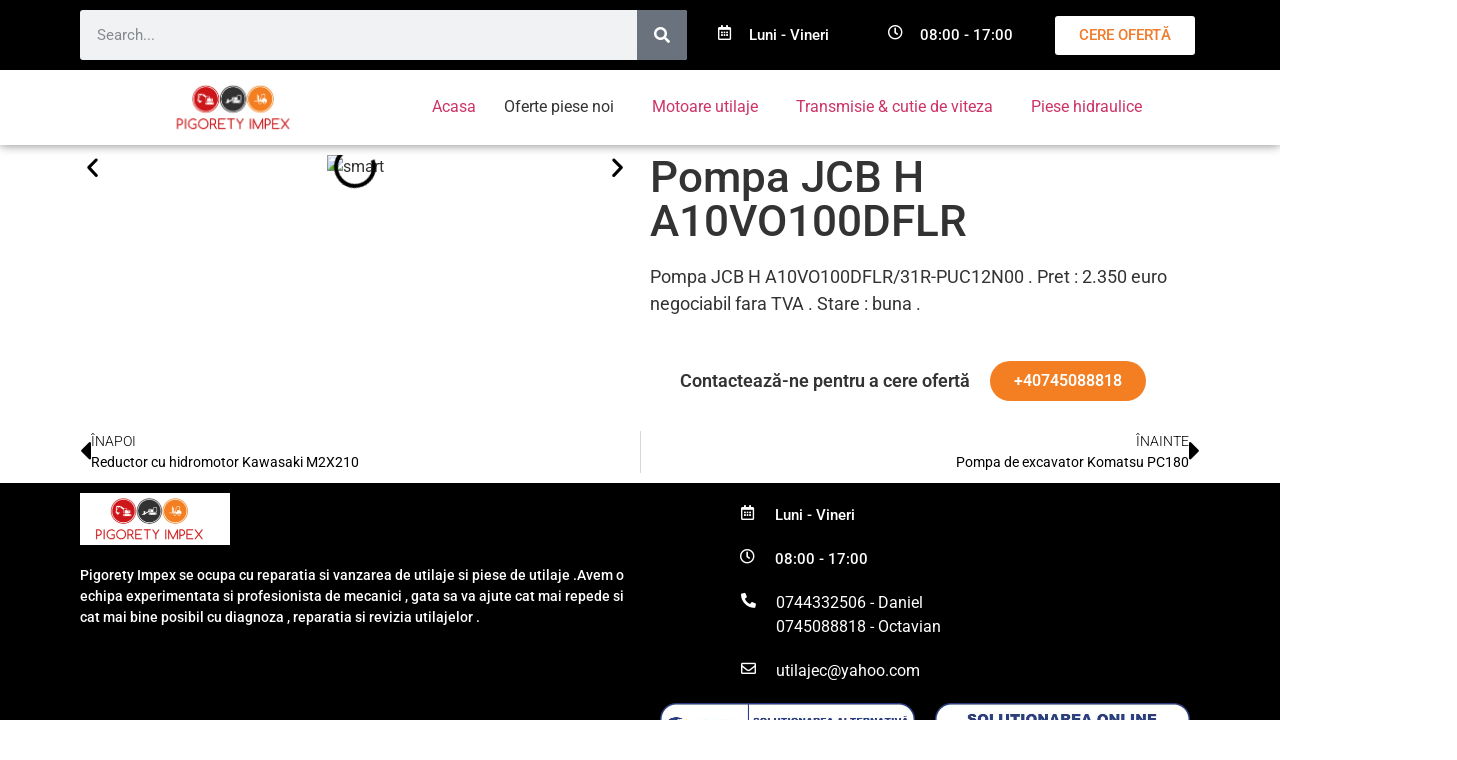

--- FILE ---
content_type: text/html; charset=UTF-8
request_url: https://pigorety.ro/pompa-jcb-h-a10vo100dflr/
body_size: 45458
content:
<!doctype html><html lang="en-US"><head><script data-no-optimize="1">var litespeed_docref=sessionStorage.getItem("litespeed_docref");litespeed_docref&&(Object.defineProperty(document,"referrer",{get:function(){return litespeed_docref}}),sessionStorage.removeItem("litespeed_docref"));</script> <meta charset="UTF-8"><meta name="viewport" content="width=device-width, initial-scale=1"><link rel="profile" href="https://gmpg.org/xfn/11"><meta name='robots' content='index, follow, max-image-preview:large, max-snippet:-1, max-video-preview:-1' /><style>img:is([sizes="auto" i], [sizes^="auto," i]) { contain-intrinsic-size: 3000px 1500px }</style><title>Pompa JCB H A10VO100DFLR - Pigorety Impex</title><link rel="canonical" href="https://pigorety.ro/pompa-jcb-h-a10vo100dflr/" /><meta property="og:locale" content="en_US" /><meta property="og:type" content="article" /><meta property="og:title" content="Pompa JCB H A10VO100DFLR - Pigorety Impex" /><meta property="og:description" content="Pompa JCB H A10VO100DFLR/31R-PUC12N00 . Pret : 2.350 euro negociabil fara TVA . Stare : buna ." /><meta property="og:url" content="https://pigorety.ro/pompa-jcb-h-a10vo100dflr/" /><meta property="og:site_name" content="Pigorety Impex" /><meta property="article:published_time" content="2020-05-29T10:34:06+00:00" /><meta property="article:modified_time" content="2022-12-20T11:38:05+00:00" /><meta property="og:image" content="https://pigorety.ro/wp-content/uploads/2020/05/1IMG_20200514_153036.jpg" /><meta property="og:image:width" content="800" /><meta property="og:image:height" content="600" /><meta property="og:image:type" content="image/jpeg" /><meta name="author" content="utilajec" /><meta name="twitter:card" content="summary_large_image" /><meta name="twitter:label1" content="Written by" /><meta name="twitter:data1" content="utilajec" /> <script type="application/ld+json" class="yoast-schema-graph">{"@context":"https://schema.org","@graph":[{"@type":"Article","@id":"https://pigorety.ro/pompa-jcb-h-a10vo100dflr/#article","isPartOf":{"@id":"https://pigorety.ro/pompa-jcb-h-a10vo100dflr/"},"author":{"name":"utilajec","@id":"https://pigorety.ro/#/schema/person/d16bd30b5fc13b3aa2d2dc4ed2476011"},"headline":"Pompa JCB H A10VO100DFLR","datePublished":"2020-05-29T10:34:06+00:00","dateModified":"2022-12-20T11:38:05+00:00","mainEntityOfPage":{"@id":"https://pigorety.ro/pompa-jcb-h-a10vo100dflr/"},"wordCount":21,"publisher":{"@id":"https://pigorety.ro/#organization"},"image":{"@id":"https://pigorety.ro/pompa-jcb-h-a10vo100dflr/#primaryimage"},"thumbnailUrl":"https://pigorety.ro/wp-content/uploads/2020/05/1IMG_20200514_153036.jpg","articleSection":["Alte pompe hidraulice","Piese de utilaje","Piese hidraulice","Pompe hidraulice","Pompe Hydromatik"],"inLanguage":"en-US"},{"@type":"WebPage","@id":"https://pigorety.ro/pompa-jcb-h-a10vo100dflr/","url":"https://pigorety.ro/pompa-jcb-h-a10vo100dflr/","name":"Pompa JCB H A10VO100DFLR - Pigorety Impex","isPartOf":{"@id":"https://pigorety.ro/#website"},"primaryImageOfPage":{"@id":"https://pigorety.ro/pompa-jcb-h-a10vo100dflr/#primaryimage"},"image":{"@id":"https://pigorety.ro/pompa-jcb-h-a10vo100dflr/#primaryimage"},"thumbnailUrl":"https://pigorety.ro/wp-content/uploads/2020/05/1IMG_20200514_153036.jpg","datePublished":"2020-05-29T10:34:06+00:00","dateModified":"2022-12-20T11:38:05+00:00","breadcrumb":{"@id":"https://pigorety.ro/pompa-jcb-h-a10vo100dflr/#breadcrumb"},"inLanguage":"en-US","potentialAction":[{"@type":"ReadAction","target":["https://pigorety.ro/pompa-jcb-h-a10vo100dflr/"]}]},{"@type":"ImageObject","inLanguage":"en-US","@id":"https://pigorety.ro/pompa-jcb-h-a10vo100dflr/#primaryimage","url":"https://pigorety.ro/wp-content/uploads/2020/05/1IMG_20200514_153036.jpg","contentUrl":"https://pigorety.ro/wp-content/uploads/2020/05/1IMG_20200514_153036.jpg","width":800,"height":600},{"@type":"BreadcrumbList","@id":"https://pigorety.ro/pompa-jcb-h-a10vo100dflr/#breadcrumb","itemListElement":[{"@type":"ListItem","position":1,"name":"Home","item":"https://pigorety.ro/"},{"@type":"ListItem","position":2,"name":"Pompa JCB H A10VO100DFLR"}]},{"@type":"WebSite","@id":"https://pigorety.ro/#website","url":"https://pigorety.ro/","name":"Pigorety Impex","description":"Pigorety Impex se ocupa cu reparatia si vanzarea de utilaje si piese de utilaje .Avem o echipa experimentata si profesionista de mecanici , gata sa va ajute cat mai repede si cat mai bine posibil cu diagnoza , reparatia si revizia utilajelor","publisher":{"@id":"https://pigorety.ro/#organization"},"potentialAction":[{"@type":"SearchAction","target":{"@type":"EntryPoint","urlTemplate":"https://pigorety.ro/?s={search_term_string}"},"query-input":{"@type":"PropertyValueSpecification","valueRequired":true,"valueName":"search_term_string"}}],"inLanguage":"en-US"},{"@type":"Organization","@id":"https://pigorety.ro/#organization","name":"Pigorety Impex","url":"https://pigorety.ro/","logo":{"@type":"ImageObject","inLanguage":"en-US","@id":"https://pigorety.ro/#/schema/logo/image/","url":"https://pigorety.ro/wp-content/uploads/2022/08/Captura-de-ecran-din-2021-07-28-la-14.49.34-Copy.bmp","contentUrl":"https://pigorety.ro/wp-content/uploads/2022/08/Captura-de-ecran-din-2021-07-28-la-14.49.34-Copy.bmp","width":642,"height":221,"caption":"Pigorety Impex"},"image":{"@id":"https://pigorety.ro/#/schema/logo/image/"}},{"@type":"Person","@id":"https://pigorety.ro/#/schema/person/d16bd30b5fc13b3aa2d2dc4ed2476011","name":"utilajec","image":{"@type":"ImageObject","inLanguage":"en-US","@id":"https://pigorety.ro/#/schema/person/image/","url":"https://pigorety.ro/wp-content/litespeed/avatar/c4764c6644b8043b0b523e46b532f5d2.jpg?ver=1768399561","contentUrl":"https://pigorety.ro/wp-content/litespeed/avatar/c4764c6644b8043b0b523e46b532f5d2.jpg?ver=1768399561","caption":"utilajec"},"sameAs":["http://pigorety.ro"],"url":"https://pigorety.ro/author/utilajec/"}]}</script> <link rel='dns-prefetch' href='//www.googletagmanager.com' /><link rel="alternate" type="application/rss+xml" title="Pigorety Impex &raquo; Feed" href="https://pigorety.ro/feed/" /><link rel="alternate" type="application/rss+xml" title="Pigorety Impex &raquo; Comments Feed" href="https://pigorety.ro/comments/feed/" /><style id="litespeed-ccss">ul.hfe-nav-menu,.hfe-nav-menu li,.hfe-nav-menu ul{list-style:none!important;margin:0;padding:0}.hfe-nav-menu li.menu-item{position:relative}.hfe-nav-menu .sub-menu li.menu-item{position:relative;background:inherit}div.hfe-nav-menu{-js-display:flex;display:-webkit-box;display:-webkit-flex;display:-moz-box;display:-ms-flexbox;display:flex;-webkit-box-orient:vertical;-webkit-box-direction:normal;-webkit-flex-direction:column;-moz-box-orient:vertical;-moz-box-direction:normal;-ms-flex-direction:column;flex-direction:column}.hfe-nav-menu__layout-horizontal,.hfe-nav-menu__layout-horizontal .hfe-nav-menu{-js-display:flex;display:-webkit-box;display:-webkit-flex;display:-moz-box;display:-ms-flexbox;display:flex}.hfe-nav-menu__layout-horizontal .hfe-nav-menu{-webkit-flex-wrap:wrap;-ms-flex-wrap:wrap;flex-wrap:wrap}.hfe-nav-menu__layout-horizontal .hfe-nav-menu .sub-menu{position:absolute;top:100%;left:0;z-index:16;visibility:hidden;opacity:0;text-align:left}.hfe-nav-menu .menu-item-has-children .sub-menu{position:absolute;top:100%;left:0;z-index:9999;visibility:hidden;opacity:0}.hfe-nav-menu .menu-item-has-children .menu-item-has-children .sub-menu{top:0;left:100%}.hfe-nav-menu:before,.hfe-nav-menu:after{content:"";display:table;clear:both}.hfe-nav-menu__align-left .hfe-nav-menu{margin-right:auto;-webkit-box-pack:start;-ms-flex-pack:start;-webkit-justify-content:flex-start;-moz-box-pack:start;justify-content:flex-start}.hfe-nav-menu__layout-horizontal .hfe-nav-menu{-js-display:flex;display:-webkit-box;display:-webkit-flex;display:-moz-box;display:-ms-flexbox;display:flex;-webkit-flex-wrap:wrap;-ms-flex-wrap:wrap;flex-wrap:wrap}.hfe-nav-menu a.hfe-menu-item,.hfe-nav-menu a.hfe-sub-menu-item{line-height:1;text-decoration:none;-js-display:flex;display:-webkit-box;display:-webkit-flex;display:-moz-box;display:-ms-flexbox;display:flex;-webkit-box-pack:justify;-moz-box-pack:justify;-ms-flex-pack:justify;-webkit-box-shadow:none;box-shadow:none;-webkit-box-align:center;-webkit-align-items:center;-moz-box-align:center;-ms-flex-align:center;align-items:center;-webkit-justify-content:space-between;justify-content:space-between}.hfe-nav-menu .sub-menu{min-width:220px;margin:0;z-index:9999}.hfe-nav-menu__layout-horizontal{font-size:0}.hfe-nav-menu__layout-horizontal li.menu-item{font-size:medium}.hfe-nav-menu__layout-horizontal .hfe-nav-menu .sub-menu{-webkit-box-shadow:0 4px 10px -2px rgb(0 0 0/.1);box-shadow:0 4px 10px -2px rgb(0 0 0/.1)}.hfe-submenu-icon-arrow .hfe-nav-menu__layout-horizontal .menu-item-has-children ul a .sub-arrow i:before{content:""}.hfe-nav-menu-icon{padding:.35em;border:0 solid}.hfe-nav-menu__submenu-arrow .hfe-menu-toggle:before{font-family:"Font Awesome 5 Free";z-index:1;font-size:inherit;font-weight:inherit;line-height:0}.hfe-nav-menu__toggle{-js-display:flex;display:-webkit-box;display:-webkit-flex;display:-moz-box;display:-ms-flexbox;display:flex;font-size:22px;border:0 solid;-webkit-border-radius:3px;border-radius:3px;color:#494c4f;position:relative;line-height:1}.hfe-nav-menu .sub-arrow{font-size:14px;line-height:1;-js-display:flex;display:-webkit-box;display:-webkit-flex;display:-moz-box;display:-ms-flexbox;display:flex;margin-top:-10px;margin-bottom:-10px}.hfe-nav-menu__layout-horizontal .hfe-nav-menu .sub-arrow{margin-left:10px}.hfe-layout-horizontal .hfe-nav-menu__toggle{visibility:hidden;opacity:0;display:none}.hfe-nav-menu-icon{display:inline-block;line-height:1;text-align:center}.hfe-nav-menu .menu-item a:before,.hfe-nav-menu .menu-item a:after{display:block;position:absolute}.hfe-nav-menu .menu-item a.hfe-menu-item:not(:hover):not(:focus):not(.current-menu-item):not(.highlighted):before,.hfe-nav-menu .menu-item a.hfe-menu-item:not(:hover):not(:focus):not(.current-menu-item):not(.highlighted):after{opacity:0}.hfe-pointer__underline .menu-item.parent a.hfe-menu-item:before,.hfe-pointer__underline .menu-item.parent a.hfe-menu-item:after{height:3px;width:100%;left:0;background-color:#55595c;z-index:2}.hfe-pointer__underline .menu-item.parent a.hfe-menu-item:after{content:"";bottom:0}.hfe-nav-menu .hfe-has-submenu .sub-menu li.menu-item:first-child,.hfe-nav-menu .hfe-has-submenu .sub-menu li.menu-item:last-child{overflow:visible!important}@media only screen and (max-width:1024px){.hfe-nav-menu__breakpoint-tablet .hfe-nav-menu__layout-horizontal li,.hfe-nav-menu__breakpoint-tablet .hfe-nav-menu{width:100%;margin-right:0}.hfe-nav-menu__breakpoint-tablet .hfe-layout-horizontal .hfe-nav-menu__toggle{display:block}.hfe-nav-menu__breakpoint-tablet .hfe-nav-menu__layout-horizontal .hfe-nav-menu{visibility:hidden;opacity:0}.hfe-nav-menu__breakpoint-tablet .hfe-nav-menu__layout-horizontal{visibility:hidden;opacity:0;height:0}.hfe-nav-menu__breakpoint-tablet .hfe-nav-menu__layout-horizontal .sub-menu{visibility:hidden;opacity:0}.hfe-nav-menu__breakpoint-tablet .hfe-nav-menu__layout-horizontal .menu-item-has-children .menu-item-has-children .sub-menu{top:0;left:0}.hfe-nav-menu__breakpoint-tablet .hfe-layout-horizontal .hfe-nav-menu__toggle{visibility:visible;opacity:1;display:block}.hfe-nav-menu__breakpoint-tablet .hfe-menu-toggle{border:1px dotted #fff0}.hfe-nav-menu__breakpoint-tablet .hfe-nav-menu__layout-horizontal .sub-menu{position:relative;height:0}.hfe-nav-menu__breakpoint-tablet .hfe-nav-menu__layout-horizontal .sub-menu{position:relative;height:0;top:0}.hfe-nav-menu__breakpoint-tablet .sub-menu{left:0!important;width:auto!important}.hfe-nav-menu .sub-menu{min-width:auto;margin:0}.hfe-nav-menu__breakpoint-tablet .hfe-nav-menu__layout-horizontal .hfe-nav-menu .sub-arrow{padding:10px}.hfe-nav-menu__breakpoint-tablet.hfe-submenu-icon-arrow .hfe-nav-menu__layout-horizontal .menu-item-has-children ul a .sub-arrow i:before{content:""}.hfe-nav-menu__breakpoint-tablet .hfe-nav-menu .sub-menu{-webkit-box-shadow:none;box-shadow:none}}@media only screen and (max-width:767px){.hfe-nav-menu .sub-menu{min-width:auto;margin:0}.hfe-nav-menu__breakpoint-tablet .sub-menu{left:0!important;width:auto!important}}ul{box-sizing:border-box}:root{--wp--preset--font-size--normal:16px;--wp--preset--font-size--huge:42px}.screen-reader-text{border:0;clip-path:inset(50%);height:1px;margin:-1px;overflow:hidden;padding:0;position:absolute;width:1px;word-wrap:normal!important}html :where(img[class*=wp-image-]){height:auto;max-width:100%}:where(figure){margin:0 0 1em}:root{--wp--preset--aspect-ratio--square:1;--wp--preset--aspect-ratio--4-3:4/3;--wp--preset--aspect-ratio--3-4:3/4;--wp--preset--aspect-ratio--3-2:3/2;--wp--preset--aspect-ratio--2-3:2/3;--wp--preset--aspect-ratio--16-9:16/9;--wp--preset--aspect-ratio--9-16:9/16;--wp--preset--color--black:#000000;--wp--preset--color--cyan-bluish-gray:#abb8c3;--wp--preset--color--white:#ffffff;--wp--preset--color--pale-pink:#f78da7;--wp--preset--color--vivid-red:#cf2e2e;--wp--preset--color--luminous-vivid-orange:#ff6900;--wp--preset--color--luminous-vivid-amber:#fcb900;--wp--preset--color--light-green-cyan:#7bdcb5;--wp--preset--color--vivid-green-cyan:#00d084;--wp--preset--color--pale-cyan-blue:#8ed1fc;--wp--preset--color--vivid-cyan-blue:#0693e3;--wp--preset--color--vivid-purple:#9b51e0;--wp--preset--gradient--vivid-cyan-blue-to-vivid-purple:linear-gradient(135deg,rgba(6,147,227,1) 0%,rgb(155,81,224) 100%);--wp--preset--gradient--light-green-cyan-to-vivid-green-cyan:linear-gradient(135deg,rgb(122,220,180) 0%,rgb(0,208,130) 100%);--wp--preset--gradient--luminous-vivid-amber-to-luminous-vivid-orange:linear-gradient(135deg,rgba(252,185,0,1) 0%,rgba(255,105,0,1) 100%);--wp--preset--gradient--luminous-vivid-orange-to-vivid-red:linear-gradient(135deg,rgba(255,105,0,1) 0%,rgb(207,46,46) 100%);--wp--preset--gradient--very-light-gray-to-cyan-bluish-gray:linear-gradient(135deg,rgb(238,238,238) 0%,rgb(169,184,195) 100%);--wp--preset--gradient--cool-to-warm-spectrum:linear-gradient(135deg,rgb(74,234,220) 0%,rgb(151,120,209) 20%,rgb(207,42,186) 40%,rgb(238,44,130) 60%,rgb(251,105,98) 80%,rgb(254,248,76) 100%);--wp--preset--gradient--blush-light-purple:linear-gradient(135deg,rgb(255,206,236) 0%,rgb(152,150,240) 100%);--wp--preset--gradient--blush-bordeaux:linear-gradient(135deg,rgb(254,205,165) 0%,rgb(254,45,45) 50%,rgb(107,0,62) 100%);--wp--preset--gradient--luminous-dusk:linear-gradient(135deg,rgb(255,203,112) 0%,rgb(199,81,192) 50%,rgb(65,88,208) 100%);--wp--preset--gradient--pale-ocean:linear-gradient(135deg,rgb(255,245,203) 0%,rgb(182,227,212) 50%,rgb(51,167,181) 100%);--wp--preset--gradient--electric-grass:linear-gradient(135deg,rgb(202,248,128) 0%,rgb(113,206,126) 100%);--wp--preset--gradient--midnight:linear-gradient(135deg,rgb(2,3,129) 0%,rgb(40,116,252) 100%);--wp--preset--font-size--small:13px;--wp--preset--font-size--medium:20px;--wp--preset--font-size--large:36px;--wp--preset--font-size--x-large:42px;--wp--preset--spacing--20:0.44rem;--wp--preset--spacing--30:0.67rem;--wp--preset--spacing--40:1rem;--wp--preset--spacing--50:1.5rem;--wp--preset--spacing--60:2.25rem;--wp--preset--spacing--70:3.38rem;--wp--preset--spacing--80:5.06rem;--wp--preset--shadow--natural:6px 6px 9px rgba(0, 0, 0, 0.2);--wp--preset--shadow--deep:12px 12px 50px rgba(0, 0, 0, 0.4);--wp--preset--shadow--sharp:6px 6px 0px rgba(0, 0, 0, 0.2);--wp--preset--shadow--outlined:6px 6px 0px -3px rgba(255, 255, 255, 1), 6px 6px rgba(0, 0, 0, 1);--wp--preset--shadow--crisp:6px 6px 0px rgba(0, 0, 0, 1)}:root{--wp--style--global--content-size:800px;--wp--style--global--wide-size:1200px}:where(body){margin:0}:root{--wp--style--block-gap:24px}body{padding-top:0;padding-right:0;padding-bottom:0;padding-left:0}a:where(:not(.wp-element-button)){text-decoration:underline}[class^=eicon]{display:inline-block;font-family:eicons;font-size:inherit;font-weight:400;font-style:normal;font-variant:normal;line-height:1;text-rendering:auto;-webkit-font-smoothing:antialiased;-moz-osx-font-smoothing:grayscale}.eicon-chevron-right:before{content:""}.eicon-chevron-left:before{content:""}:root{--direction-multiplier:1}.elementor-screen-only,.screen-reader-text{height:1px;margin:-1px;overflow:hidden;padding:0;position:absolute;top:-10000em;width:1px;clip:rect(0,0,0,0);border:0}.elementor *,.elementor :after,.elementor :before{box-sizing:border-box}.elementor a{box-shadow:none;text-decoration:none}.elementor img{border:none;border-radius:0;box-shadow:none;height:auto;max-width:100%}.elementor .elementor-widget:not(.elementor-widget-text-editor):not(.elementor-widget-theme-post-content) figure{margin:0}.elementor-element{--flex-direction:initial;--flex-wrap:initial;--justify-content:initial;--align-items:initial;--align-content:initial;--gap:initial;--flex-basis:initial;--flex-grow:initial;--flex-shrink:initial;--order:initial;--align-self:initial;align-self:var(--align-self);flex-basis:var(--flex-basis);flex-grow:var(--flex-grow);flex-shrink:var(--flex-shrink);order:var(--order)}.elementor-element:where(.e-con-full,.elementor-widget){align-content:var(--align-content);align-items:var(--align-items);flex-direction:var(--flex-direction);flex-wrap:var(--flex-wrap);gap:var(--row-gap) var(--column-gap);justify-content:var(--justify-content)}.elementor-align-center{text-align:center}.elementor-align-center .elementor-button{width:auto}:root{--page-title-display:block}.elementor-page-title{display:var(--page-title-display)}.elementor-section{position:relative}.elementor-section .elementor-container{display:flex;margin-left:auto;margin-right:auto;position:relative}@media (max-width:1169px){.elementor-section .elementor-container{flex-wrap:wrap}}.elementor-section.elementor-section-boxed>.elementor-container{max-width:1140px}.elementor-widget-wrap{align-content:flex-start;flex-wrap:wrap;position:relative;width:100%}.elementor:not(.elementor-bc-flex-widget) .elementor-widget-wrap{display:flex}.elementor-widget-wrap>.elementor-element{width:100%}.elementor-widget{position:relative}.elementor-widget:not(:last-child){margin-bottom:var(--kit-widget-spacing,20px)}.elementor-column{display:flex;min-height:1px;position:relative}.elementor-column-gap-default>.elementor-column>.elementor-element-populated{padding:10px}@media (min-width:768px){.elementor-column.elementor-col-25{width:25%}.elementor-column.elementor-col-50{width:50%}.elementor-column.elementor-col-100{width:100%}}@media (max-width:767px){.elementor-column{width:100%}}@media (prefers-reduced-motion:no-preference){html{scroll-behavior:smooth}}.elementor-heading-title{line-height:1;margin:0;padding:0}.elementor-button{background-color:#69727d;border-radius:3px;color:#fff;display:inline-block;font-size:15px;line-height:1;padding:12px 24px;fill:#fff;text-align:center}.elementor-button:visited{color:#fff}.elementor-button-content-wrapper{display:flex;flex-direction:row;gap:5px;justify-content:center}.elementor-button-text{display:inline-block}.elementor-button span{text-decoration:inherit}.elementor-icon{color:#69727d;display:inline-block;font-size:50px;line-height:1;text-align:center}.elementor-icon i{display:block;height:1em;position:relative;width:1em}.elementor-icon i:before{left:50%;position:absolute;transform:translateX(-50%)}@media (max-width:767px){.elementor .elementor-hidden-mobile{display:none}}@media (min-width:1170px) and (max-width:99999px){.elementor .elementor-hidden-desktop{display:none}}.elementor-kit-41720{--e-global-color-primary:#000000;--e-global-color-secondary:#ffffff;--e-global-color-text:rgb(97, 97, 97);--e-global-color-accent:inherit;--e-global-typography-primary-font-family:"Roboto";--e-global-typography-primary-font-weight:600;--e-global-typography-secondary-font-family:"Roboto Slab";--e-global-typography-secondary-font-weight:400;--e-global-typography-text-font-family:"Roboto";--e-global-typography-text-font-weight:400;--e-global-typography-accent-font-family:"Roboto";--e-global-typography-accent-font-weight:500}.elementor-section.elementor-section-boxed>.elementor-container{max-width:1140px}.elementor-widget:not(:last-child){margin-block-end:20px}.elementor-element{--widgets-spacing:20px 20px;--widgets-spacing-row:20px;--widgets-spacing-column:20px}@media (max-width:1169px){.elementor-section.elementor-section-boxed>.elementor-container{max-width:1169px}}@media (max-width:767px){.elementor-section.elementor-section-boxed>.elementor-container{max-width:767px}}html{line-height:1.15;-webkit-text-size-adjust:100%}*,:after,:before{box-sizing:border-box}body{background-color:#fff;color:#333;font-family:-apple-system,BlinkMacSystemFont,Segoe UI,Roboto,Helvetica Neue,Arial,Noto Sans,sans-serif,Apple Color Emoji,Segoe UI Emoji,Segoe UI Symbol,Noto Color Emoji;font-size:1rem;font-weight:400;line-height:1.5;margin:0;-webkit-font-smoothing:antialiased;-moz-osx-font-smoothing:grayscale}h1{color:inherit;font-family:inherit;font-weight:500;line-height:1.2;margin-block-end:1rem;margin-block-start:.5rem}h1{font-size:2.5rem}p{margin-block-end:.9rem;margin-block-start:0}a{background-color:#fff0;color:#c36;text-decoration:none}a:not([href]):not([tabindex]){color:inherit;text-decoration:none}img{border-style:none;height:auto;max-width:100%}label{display:inline-block;line-height:1;vertical-align:middle}button,input{font-family:inherit;font-size:1rem;line-height:1.5;margin:0}input[type=search]{border:1px solid #666;border-radius:3px;padding:.5rem 1rem;width:100%}button,input{overflow:visible}button{text-transform:none}[type=submit],button{-webkit-appearance:button;width:auto}[type=submit],button{background-color:#fff0;border:1px solid #c36;border-radius:3px;color:#c36;display:inline-block;font-size:1rem;font-weight:400;padding:.5rem 1rem;text-align:center;white-space:nowrap}[type=search]{-webkit-appearance:textfield;outline-offset:-2px}[type=search]::-webkit-search-decoration{-webkit-appearance:none}::-webkit-file-upload-button{-webkit-appearance:button;font:inherit}li,ul{background:#fff0;border:0;font-size:100%;margin-block-end:0;margin-block-start:0;outline:0;vertical-align:baseline}.screen-reader-text{clip:rect(1px,1px,1px,1px);height:1px;overflow:hidden;position:absolute!important;width:1px;word-wrap:normal!important}.elementor-search-form{display:block}.elementor-search-form button,.elementor-search-form input[type=search]{-webkit-appearance:none;-moz-appearance:none;background:none;border:0;display:inline-block;font-size:15px;line-height:1;margin:0;min-width:0;padding:0;vertical-align:middle;white-space:normal}.elementor-search-form button{background-color:#69727d;border-radius:0;color:#fff;font-size:var(--e-search-form-submit-icon-size,16px)}.elementor-search-form__container{border:0 solid #fff0;display:flex;min-height:50px;overflow:hidden}.elementor-search-form__container:not(.elementor-search-form--full-screen){background:#f1f2f3}.elementor-search-form__input{color:#3f444b;flex-basis:100%}.elementor-search-form__input::-moz-placeholder{color:inherit;font-family:inherit;opacity:.6}.elementor-search-form__submit{font-size:var(--e-search-form-submit-icon-size,16px)}.elementor-search-form .elementor-search-form__submit{border:none;border-radius:0;color:var(--e-search-form-submit-text-color,#fff)}.fa,.far,.fas{-moz-osx-font-smoothing:grayscale;-webkit-font-smoothing:antialiased;display:inline-block;font-style:normal;font-variant:normal;text-rendering:auto;line-height:1}.fa-align-justify:before{content:""}.fa-calendar-alt:before{content:""}.fa-caret-left:before{content:""}.fa-caret-right:before{content:""}.fa-clock:before{content:""}.fa-envelope:before{content:""}.fa-phone-alt:before{content:""}.fa-search:before{content:""}.fa,.fas{font-family:"Font Awesome 5 Free";font-weight:900}.elementor-widget-image{text-align:center}.elementor-widget-image a{display:inline-block}.elementor-widget-image img{display:inline-block;vertical-align:middle}.elementor-widget-divider{--divider-border-style:none;--divider-border-width:1px;--divider-color:#0c0d0e;--divider-icon-size:20px;--divider-element-spacing:10px;--divider-pattern-height:24px;--divider-pattern-size:20px;--divider-pattern-url:none;--divider-pattern-repeat:repeat-x}.elementor-widget-divider .elementor-divider{display:flex}.elementor-widget-divider .elementor-divider-separator{direction:ltr;display:flex;margin:0}.elementor-widget-divider:not(.elementor-widget-divider--view-line_text):not(.elementor-widget-divider--view-line_icon) .elementor-divider-separator{border-block-start:var(--divider-border-width) var(--divider-border-style) var(--divider-color)}:root{--swiper-theme-color:#007aff}.swiper{margin-left:auto;margin-right:auto;position:relative;overflow:hidden;list-style:none;padding:0;z-index:1}.swiper-wrapper{position:relative;width:100%;height:100%;z-index:1;display:flex;box-sizing:content-box}.swiper-wrapper{transform:translate3d(0,0,0)}.swiper-slide{flex-shrink:0;width:100%;height:100%;position:relative}:root{--swiper-navigation-size:44px}.swiper-pagination{position:absolute;text-align:center;transform:translate3d(0,0,0);z-index:10}.swiper-lazy-preloader{width:42px;height:42px;position:absolute;left:50%;top:50%;margin-left:-21px;margin-top:-21px;z-index:10;transform-origin:50%;box-sizing:border-box;border:4px solid var(--swiper-preloader-color,var(--swiper-theme-color));border-radius:50%;border-top-color:#fff0}.swiper:not(.swiper-watch-progress) .swiper-lazy-preloader{animation:swiper-preloader-spin 1s infinite linear}@keyframes swiper-preloader-spin{0%{transform:rotate(0deg)}100%{transform:rotate(360deg)}}.elementor-element{--swiper-theme-color:#000;--swiper-navigation-size:44px;--swiper-pagination-bullet-size:6px;--swiper-pagination-bullet-horizontal-gap:6px}.elementor-element .swiper .swiper-slide figure{line-height:0}.elementor-element .swiper .elementor-swiper-button{color:hsl(0 0% 93%/.9);display:inline-flex;font-size:25px;position:absolute;top:50%;transform:translateY(-50%);z-index:1}.elementor-element .swiper .elementor-swiper-button-prev{left:10px}.elementor-element .swiper .elementor-swiper-button-next{right:10px}.elementor-element.elementor-pagination-position-outside .swiper{padding-bottom:30px}.elementor-element.elementor-pagination-position-outside .swiper .elementor-swiper-button{top:calc(50% - 30px/2)}.elementor-element.elementor-arrows-position-outside .swiper{width:calc(100% - 60px)}.elementor-element.elementor-arrows-position-outside .swiper .elementor-swiper-button-prev{left:0}.elementor-element.elementor-arrows-position-outside .swiper .elementor-swiper-button-next{right:0}.elementor-widget-image-carousel .swiper{position:static}.elementor-widget-image-carousel .swiper .swiper-slide figure{line-height:inherit}.elementor-widget-image-carousel .swiper-slide{text-align:center}.elementor-image-carousel-wrapper:not(.swiper-initialized) .swiper-slide{max-width:calc(100%/var(--e-image-carousel-slides-to-show, 3))}.elementor-column .elementor-spacer-inner{height:var(--spacer-size)}.elementor-post-navigation-borders-yes .elementor-post-navigation__separator{background-color:#d5d8dc;height:100%;margin:0 auto;width:1px}.elementor-post-navigation{display:flex;overflow:hidden}.elementor-post-navigation .post-navigation__arrow-wrapper{color:#d5d8dc;display:flex;fill:#d5d8dc}.elementor-post-navigation .post-navigation__arrow-wrapper.post-navigation__arrow-next,.elementor-post-navigation .post-navigation__arrow-wrapper.post-navigation__arrow-prev{font-size:30px}.elementor-post-navigation .post-navigation__arrow-wrapper i{transform:translateY(-5%)}.elementor-post-navigation .elementor-post-navigation__link__next,.elementor-post-navigation .elementor-post-navigation__link__prev{overflow:hidden}.elementor-post-navigation .elementor-post-navigation__link a{align-items:center;display:flex;gap:15px;max-width:100%}.elementor-post-navigation .post-navigation__next--label,.elementor-post-navigation .post-navigation__prev--label{font-size:.8em;text-transform:uppercase}.elementor-post-navigation .post-navigation__next--title,.elementor-post-navigation .post-navigation__prev--title{font-size:.7em}.elementor-post-navigation .post-navigation__next--label,.elementor-post-navigation .post-navigation__next--title,.elementor-post-navigation .post-navigation__prev--label,.elementor-post-navigation .post-navigation__prev--title{overflow:hidden;text-overflow:ellipsis}.elementor-post-navigation span.elementor-post-navigation__link__next{text-align:end}.elementor-post-navigation span.elementor-post-navigation__link__next,.elementor-post-navigation span.elementor-post-navigation__link__prev{display:flex;flex-direction:column}.elementor-post-navigation .elementor-post-navigation__link{overflow:hidden;text-overflow:ellipsis;white-space:nowrap;width:calc(50% - .5px)}.elementor-post-navigation .elementor-post-navigation__separator-wrapper{text-align:center}.elementor-post-navigation .elementor-post-navigation__next{text-align:end}.elementor-post-navigation .elementor-post-navigation__next a{justify-content:flex-end}.elementor-47262 .elementor-element.elementor-element-690e86dc:not(.elementor-motion-effects-element-type-background){background-color:#000}.elementor-47262 .elementor-element.elementor-element-690e86dc{overflow:hidden}.elementor-47262 .elementor-element.elementor-element-f74d7df .elementor-search-form__container{min-height:50px}.elementor-47262 .elementor-element.elementor-element-f74d7df .elementor-search-form__submit{min-width:50px}.elementor-47262 .elementor-element.elementor-element-f74d7df .elementor-search-form__input{padding-left:calc(50px/3);padding-right:calc(50px/3)}.elementor-47262 .elementor-element.elementor-element-f74d7df:not(.elementor-search-form--skin-full_screen) .elementor-search-form__container{border-radius:3px}.elementor-47262 .elementor-element.elementor-element-72a0de71.elementor-column.elementor-element[data-element_type="column"]>.elementor-widget-wrap.elementor-element-populated{align-content:center;align-items:center}.elementor-47262 .elementor-element.elementor-element-6b3f02e1.elementor-column.elementor-element[data-element_type="column"]>.elementor-widget-wrap.elementor-element-populated{align-content:center;align-items:center}.elementor-47262 .elementor-element.elementor-element-57cfad11 .elementor-icon-wrapper{text-align:right}.elementor-47262 .elementor-element.elementor-element-57cfad11.elementor-view-default .elementor-icon{color:#FFF;border-color:#FFF}.elementor-47262 .elementor-element.elementor-element-57cfad11 .elementor-icon{font-size:15px}.elementor-47262 .elementor-element.elementor-element-34f03bd0.elementor-column.elementor-element[data-element_type="column"]>.elementor-widget-wrap.elementor-element-populated{align-content:center;align-items:center}.elementor-47262 .elementor-element.elementor-element-6ea776fd{text-align:left}.elementor-47262 .elementor-element.elementor-element-6ea776fd .elementor-heading-title{font-family:"Roboto",Sans-serif;font-size:15px;font-weight:500;color:#FFF}.elementor-47262 .elementor-element.elementor-element-339122e1.elementor-column.elementor-element[data-element_type="column"]>.elementor-widget-wrap.elementor-element-populated{align-content:center;align-items:center}.elementor-47262 .elementor-element.elementor-element-542602d5.elementor-column.elementor-element[data-element_type="column"]>.elementor-widget-wrap.elementor-element-populated{align-content:center;align-items:center}.elementor-47262 .elementor-element.elementor-element-6ec1d99c .elementor-icon-wrapper{text-align:right}.elementor-47262 .elementor-element.elementor-element-6ec1d99c.elementor-view-default .elementor-icon{color:#FFF;border-color:#FFF}.elementor-47262 .elementor-element.elementor-element-6ec1d99c .elementor-icon{font-size:15px}.elementor-47262 .elementor-element.elementor-element-6e47d57f.elementor-column.elementor-element[data-element_type="column"]>.elementor-widget-wrap.elementor-element-populated{align-content:center;align-items:center}.elementor-47262 .elementor-element.elementor-element-589560fa{text-align:left}.elementor-47262 .elementor-element.elementor-element-589560fa .elementor-heading-title{font-family:"Roboto",Sans-serif;font-size:15px;font-weight:500;color:#FFF}.elementor-47262 .elementor-element.elementor-element-5fc8ddcc.elementor-column.elementor-element[data-element_type="column"]>.elementor-widget-wrap.elementor-element-populated{align-content:center;align-items:center}.elementor-47262 .elementor-element.elementor-element-131369c2 .elementor-button{background-color:#FFF;font-family:"Roboto",Sans-serif;font-size:15px;font-weight:500;text-transform:uppercase;fill:#f17d2e;color:#f17d2e}.elementor-47262 .elementor-element.elementor-element-1f1a328a:not(.elementor-motion-effects-element-type-background){background-color:#FFF}.elementor-47262 .elementor-element.elementor-element-1f1a328a{box-shadow:0 0 10px 0 rgb(0 0 0/.5);z-index:100}.elementor-47262 .elementor-element.elementor-element-3ae1448f img{width:50%}.elementor-47262 .elementor-element.elementor-element-1725faff.elementor-column.elementor-element[data-element_type="column"]>.elementor-widget-wrap.elementor-element-populated{align-content:center;align-items:center}.elementor-47262 .elementor-element.elementor-element-f03bb7a .menu-item a.hfe-menu-item{padding-left:14px;padding-right:14px}.elementor-47262 .elementor-element.elementor-element-f03bb7a .menu-item a.hfe-sub-menu-item{padding-left:calc(14px + 20px);padding-right:14px}.elementor-47262 .elementor-element.elementor-element-f03bb7a .menu-item a.hfe-menu-item,.elementor-47262 .elementor-element.elementor-element-f03bb7a .menu-item a.hfe-sub-menu-item{padding-top:12px;padding-bottom:12px}body:not(.rtl) .elementor-47262 .elementor-element.elementor-element-f03bb7a .hfe-nav-menu__layout-horizontal .hfe-nav-menu>li.menu-item:not(:last-child){margin-right:0}.elementor-47262 .elementor-element.elementor-element-f03bb7a ul.sub-menu{width:220px}.elementor-47262 .elementor-element.elementor-element-f03bb7a .sub-menu a.hfe-sub-menu-item{padding-top:15px;padding-bottom:15px}.elementor-47262 .elementor-element.elementor-element-f03bb7a .hfe-nav-menu__toggle{margin:0 auto}.elementor-47262 .elementor-element.elementor-element-f03bb7a .sub-menu{background-color:#fff}.elementor-47262 .elementor-element.elementor-element-f03bb7a .sub-menu li.menu-item:not(:last-child){border-bottom-style:solid;border-bottom-color:#c4c4c4;border-bottom-width:1px}.elementor-location-header:before,.elementor-location-footer:before{content:"";display:table;clear:both}@media (max-width:1169px){body:not(.rtl) .elementor-47262 .elementor-element.elementor-element-f03bb7a.hfe-nav-menu__breakpoint-tablet .hfe-nav-menu__layout-horizontal .hfe-nav-menu>li.menu-item:not(:last-child){margin-right:0}}@media (max-width:767px){.elementor-47262 .elementor-element.elementor-element-690e86dc{margin-top:0;margin-bottom:0;padding:0 0 0 0}.elementor-47262 .elementor-element.elementor-element-6f983012{width:65%}.elementor-47262 .elementor-element.elementor-element-72a0de71{width:50%}.elementor-47262 .elementor-element.elementor-element-6b3f02e1{width:10%}.elementor-47262 .elementor-element.elementor-element-57cfad11 .elementor-icon{font-size:15px}.elementor-47262 .elementor-element.elementor-element-34f03bd0{width:60%}.elementor-47262 .elementor-element.elementor-element-6ea776fd .elementor-heading-title{font-size:10px}.elementor-47262 .elementor-element.elementor-element-339122e1{width:50%}.elementor-47262 .elementor-element.elementor-element-542602d5{width:10%}.elementor-47262 .elementor-element.elementor-element-6ec1d99c .elementor-icon{font-size:15px}.elementor-47262 .elementor-element.elementor-element-6e47d57f{width:62%}.elementor-47262 .elementor-element.elementor-element-589560fa .elementor-heading-title{font-size:10px}.elementor-47262 .elementor-element.elementor-element-5fc8ddcc{width:35%}.elementor-47262 .elementor-element.elementor-element-131369c2 .elementor-button{font-size:10px;padding:10px 10px 10px 10px}.elementor-47262 .elementor-element.elementor-element-63c56da8{width:70%}.elementor-47262 .elementor-element.elementor-element-1725faff{width:30%}}@media (min-width:768px){.elementor-47262 .elementor-element.elementor-element-6f983012{width:55%}.elementor-47262 .elementor-element.elementor-element-72a0de71{width:15%}.elementor-47262 .elementor-element.elementor-element-6b3f02e1{width:20.959%}.elementor-47262 .elementor-element.elementor-element-34f03bd0{width:79.041%}.elementor-47262 .elementor-element.elementor-element-339122e1{width:15%}.elementor-47262 .elementor-element.elementor-element-542602d5{width:20.959%}.elementor-47262 .elementor-element.elementor-element-6e47d57f{width:79.041%}.elementor-47262 .elementor-element.elementor-element-5fc8ddcc{width:15%}.elementor-47262 .elementor-element.elementor-element-63c56da8{width:29.648%}.elementor-47262 .elementor-element.elementor-element-1725faff{width:70.352%}}html,body{overflow-x:hidden}.elementor-47266 .elementor-element.elementor-element-362c07f8:not(.elementor-motion-effects-element-type-background){background-color:#000}.elementor-47266 .elementor-element.elementor-element-362c07f8{overflow:hidden}.elementor-47266 .elementor-element.elementor-element-3bfe4ab1{text-align:left}.elementor-47266 .elementor-element.elementor-element-3bfe4ab1 img{width:50%}.elementor-47266 .elementor-element.elementor-element-13ed98df{font-family:"Roboto",Sans-serif;font-size:14px;font-weight:500;color:#FFF}.elementor-47266 .elementor-element.elementor-element-780fcc5>.elementor-widget-container{margin:-13px -13px -13px -13px}.elementor-47266 .elementor-element.elementor-element-41b96502.elementor-column.elementor-element[data-element_type="column"]>.elementor-widget-wrap.elementor-element-populated{align-content:center;align-items:center}.elementor-47266 .elementor-element.elementor-element-21d20ef .elementor-icon-wrapper{text-align:right}.elementor-47266 .elementor-element.elementor-element-21d20ef.elementor-view-default .elementor-icon{color:#FFF;border-color:#FFF}.elementor-47266 .elementor-element.elementor-element-21d20ef .elementor-icon{font-size:15px}.elementor-47266 .elementor-element.elementor-element-5e998397.elementor-column.elementor-element[data-element_type="column"]>.elementor-widget-wrap.elementor-element-populated{align-content:center;align-items:center}.elementor-47266 .elementor-element.elementor-element-14373261{text-align:left}.elementor-47266 .elementor-element.elementor-element-14373261 .elementor-heading-title{font-family:"Roboto",Sans-serif;font-size:15px;font-weight:500;color:#FFF}.elementor-47266 .elementor-element.elementor-element-de6f102.elementor-column.elementor-element[data-element_type="column"]>.elementor-widget-wrap.elementor-element-populated{align-content:center;align-items:center}.elementor-47266 .elementor-element.elementor-element-49aba0ab .elementor-icon-wrapper{text-align:right}.elementor-47266 .elementor-element.elementor-element-49aba0ab.elementor-view-default .elementor-icon{color:#FFF;border-color:#FFF}.elementor-47266 .elementor-element.elementor-element-49aba0ab .elementor-icon{font-size:15px}.elementor-47266 .elementor-element.elementor-element-10a24e9c.elementor-column.elementor-element[data-element_type="column"]>.elementor-widget-wrap.elementor-element-populated{align-content:center;align-items:center}.elementor-47266 .elementor-element.elementor-element-2f27c4dc{text-align:left}.elementor-47266 .elementor-element.elementor-element-2f27c4dc .elementor-heading-title{font-family:"Roboto",Sans-serif;font-size:15px;font-weight:500;color:#FFF}.elementor-47266 .elementor-element.elementor-element-b3f25de .elementor-icon-wrapper{text-align:right}.elementor-47266 .elementor-element.elementor-element-b3f25de.elementor-view-default .elementor-icon{color:#FFF;border-color:#FFF}.elementor-47266 .elementor-element.elementor-element-b3f25de .elementor-icon{font-size:15px}.elementor-47266 .elementor-element.elementor-element-df452b3 .elementor-heading-title{color:#FFF}.elementor-47266 .elementor-element.elementor-element-00d33ee .elementor-icon-wrapper{text-align:right}.elementor-47266 .elementor-element.elementor-element-00d33ee.elementor-view-default .elementor-icon{color:#FFF;border-color:#FFF}.elementor-47266 .elementor-element.elementor-element-00d33ee .elementor-icon{font-size:15px}.elementor-47266 .elementor-element.elementor-element-2889ee7 .elementor-heading-title{color:#FFF}.elementor-47266 .elementor-element.elementor-element-3d98d128:not(.elementor-motion-effects-element-type-background){background-color:#000}.elementor-47266 .elementor-element.elementor-element-3d98d128{overflow:hidden}.elementor-47266 .elementor-element.elementor-element-4afbafb4{--divider-border-style:solid;--divider-color:#A3A3A3;--divider-border-width:1px}.elementor-47266 .elementor-element.elementor-element-4afbafb4>.elementor-widget-container{margin:-20px 0 0 0}.elementor-47266 .elementor-element.elementor-element-4afbafb4 .elementor-divider-separator{width:100%}.elementor-47266 .elementor-element.elementor-element-4afbafb4 .elementor-divider{padding-block-start:15px;padding-block-end:15px}.elementor-47266 .elementor-element.elementor-element-77660daf>.elementor-widget-container{margin:-30px 0 0 0}.elementor-47266 .elementor-element.elementor-element-77660daf{text-align:center;font-family:"Roboto",Sans-serif;font-size:14px;font-weight:500;color:#FFF}.elementor-location-header:before,.elementor-location-footer:before{content:"";display:table;clear:both}@media (max-width:767px){.elementor-47266 .elementor-element.elementor-element-13ed98df{font-size:12px}.elementor-47266 .elementor-element.elementor-element-41b96502{width:7%}.elementor-47266 .elementor-element.elementor-element-5e998397{width:26%}.elementor-47266 .elementor-element.elementor-element-14373261 .elementor-heading-title{font-size:12px}.elementor-47266 .elementor-element.elementor-element-de6f102{width:7%}.elementor-47266 .elementor-element.elementor-element-10a24e9c{width:33%}.elementor-47266 .elementor-element.elementor-element-2f27c4dc .elementor-heading-title{font-size:12px}.elementor-47266 .elementor-element.elementor-element-7d3a802d{width:50%}.elementor-47266 .elementor-element.elementor-element-7bbe72c9 img{width:100%}.elementor-47266 .elementor-element.elementor-element-bb820{width:50%}.elementor-47266 .elementor-element.elementor-element-78faccb7 img{width:100%}.elementor-47266 .elementor-element.elementor-element-77660daf{font-size:12px}}@media (min-width:768px){.elementor-47266 .elementor-element.elementor-element-6f9ade75{width:50%}.elementor-47266 .elementor-element.elementor-element-7886438{width:50%}.elementor-47266 .elementor-element.elementor-element-41b96502{width:20.959%}.elementor-47266 .elementor-element.elementor-element-5e998397{width:79.041%}.elementor-47266 .elementor-element.elementor-element-de6f102{width:20.957%}.elementor-47266 .elementor-element.elementor-element-10a24e9c{width:79.043%}.elementor-47266 .elementor-element.elementor-element-d281849{width:21.088%}.elementor-47266 .elementor-element.elementor-element-19f2334{width:78.912%}.elementor-47266 .elementor-element.elementor-element-6b7374e{width:21.091%}.elementor-47266 .elementor-element.elementor-element-f694e60{width:78.909%}}.elementor-47340 .elementor-element.elementor-element-2fc00ea{--e-image-carousel-slides-to-show:1}.elementor-47340 .elementor-element.elementor-element-2fc00ea .elementor-swiper-button.elementor-swiper-button-prev,.elementor-47340 .elementor-element.elementor-element-2fc00ea .elementor-swiper-button.elementor-swiper-button-next{color:#000}.elementor-47340 .elementor-element.elementor-element-e0ad1d6 .elementor-heading-title{font-family:"Roboto",Sans-serif;font-size:44px;font-weight:500}.elementor-47340 .elementor-element.elementor-element-26e0516 .elementor-widget-container{font-family:"Roboto",Sans-serif;font-size:18px;font-weight:400}.elementor-47340 .elementor-element.elementor-element-29de1f3.elementor-column.elementor-element[data-element_type="column"]>.elementor-widget-wrap.elementor-element-populated{align-content:center;align-items:center}.elementor-47340 .elementor-element.elementor-element-d2c4187{text-align:right}.elementor-47340 .elementor-element.elementor-element-d2c4187 .elementor-heading-title{font-family:"Roboto",Sans-serif;font-size:18px;font-weight:600}.elementor-47340 .elementor-element.elementor-element-e821659 .elementor-button{background-color:#F47F22;font-family:"Roboto",Sans-serif;font-size:16px;font-weight:600;fill:#FFF;color:#FFF;border-radius:30px 30px 30px 30px}.elementor-47340 .elementor-element.elementor-element-a4dd50d{--spacer-size:50px}.elementor-47340 .elementor-element.elementor-element-47ff985 span.post-navigation__prev--label{color:#000}.elementor-47340 .elementor-element.elementor-element-47ff985 span.post-navigation__next--label{color:#000}.elementor-47340 .elementor-element.elementor-element-47ff985 span.post-navigation__prev--label,.elementor-47340 .elementor-element.elementor-element-47ff985 span.post-navigation__next--label{font-family:"Roboto",Sans-serif;font-size:14px;font-weight:300}.elementor-47340 .elementor-element.elementor-element-47ff985 span.post-navigation__prev--title,.elementor-47340 .elementor-element.elementor-element-47ff985 span.post-navigation__next--title{color:#000;font-family:"Roboto",Sans-serif;font-size:14px;font-weight:400}.elementor-47340 .elementor-element.elementor-element-47ff985 .post-navigation__arrow-wrapper{color:#000;fill:#000}.elementor-47340 .elementor-element.elementor-element-47ff985 .elementor-post-navigation__separator{width:1px}.elementor-47340 .elementor-element.elementor-element-47ff985 .elementor-post-navigation{border-block-width:1px;padding:0 0}.elementor-47340 .elementor-element.elementor-element-47ff985 .elementor-post-navigation__next.elementor-post-navigation__link{width:calc(50% - (1px/2))}.elementor-47340 .elementor-element.elementor-element-47ff985 .elementor-post-navigation__prev.elementor-post-navigation__link{width:calc(50% - (1px/2))}@media (min-width:768px){.elementor-47340 .elementor-element.elementor-element-29de1f3{width:60%}.elementor-47340 .elementor-element.elementor-element-b3b57f5{width:40%}}@media (max-width:767px){.elementor-47340 .elementor-element.elementor-element-e0ad1d6 .elementor-heading-title{font-size:30px}.elementor-47340 .elementor-element.elementor-element-26e0516 .elementor-widget-container{font-size:14px}.elementor-47340 .elementor-element.elementor-element-29de1f3{width:55%}.elementor-47340 .elementor-element.elementor-element-d2c4187 .elementor-heading-title{font-size:14px}.elementor-47340 .elementor-element.elementor-element-b3b57f5{width:45%}.elementor-47340 .elementor-element.elementor-element-e821659 .elementor-button{font-size:12px}.elementor-47340 .elementor-element.elementor-element-47ff985 span.post-navigation__prev--label,.elementor-47340 .elementor-element.elementor-element-47ff985 span.post-navigation__next--label{font-size:12px}.elementor-47340 .elementor-element.elementor-element-47ff985 span.post-navigation__prev--title,.elementor-47340 .elementor-element.elementor-element-47ff985 span.post-navigation__next--title{font-size:12px}}[class^=eicon]{display:inline-block;font-family:eicons;font-size:inherit;font-weight:400;font-style:normal;font-variant:normal;line-height:1;text-rendering:auto;-webkit-font-smoothing:antialiased;-moz-osx-font-smoothing:grayscale}.eicon-chevron-right:before{content:""}.eicon-chevron-left:before{content:""}.fa,.fas,.far{-moz-osx-font-smoothing:grayscale;-webkit-font-smoothing:antialiased;display:inline-block;font-style:normal;font-variant:normal;text-rendering:auto;line-height:1}.fa-align-justify:before{content:""}.fa-calendar-alt:before{content:""}.fa-caret-left:before{content:""}.fa-caret-right:before{content:""}.fa-clock:before{content:""}.fa-envelope:before{content:""}.fa-phone-alt:before{content:""}.fa-search:before{content:""}.fa,.fas{font-family:"Font Awesome 5 Free";font-weight:900}.far{font-family:"Font Awesome 5 Free";font-weight:400}:root{--eb-global-primary-color:#101828;--eb-global-secondary-color:#475467;--eb-global-tertiary-color:#98A2B3;--eb-global-text-color:#475467;--eb-global-heading-color:#1D2939;--eb-global-link-color:#444CE7;--eb-global-background-color:#F9FAFB;--eb-global-button-text-color:#FFFFFF;--eb-global-button-background-color:#101828;--eb-gradient-primary-color:linear-gradient(90deg, hsla(259, 84%, 78%, 1) 0%, hsla(206, 67%, 75%, 1) 100%);--eb-gradient-secondary-color:linear-gradient(90deg, hsla(18, 76%, 85%, 1) 0%, hsla(203, 69%, 84%, 1) 100%);--eb-gradient-tertiary-color:linear-gradient(90deg, hsla(248, 21%, 15%, 1) 0%, hsla(250, 14%, 61%, 1) 100%);--eb-gradient-background-color:linear-gradient(90deg, rgb(250, 250, 250) 0%, rgb(233, 233, 233) 49%, rgb(244, 243, 243) 100%);--eb-tablet-breakpoint:1024px;--eb-mobile-breakpoint:767px}</style><link rel="preload" data-asynced="1" data-optimized="2" as="style" onload="this.onload=null;this.rel='stylesheet'" href="https://pigorety.ro/wp-content/litespeed/ucss/0dab9659f0b9a5772ef97d5dd9f6e343.css?ver=0b5da" /><script data-optimized="1" type="litespeed/javascript" data-src="https://pigorety.ro/wp-content/plugins/litespeed-cache/assets/js/css_async.min.js"></script> <style id='global-styles-inline-css'>:root{--wp--preset--aspect-ratio--square: 1;--wp--preset--aspect-ratio--4-3: 4/3;--wp--preset--aspect-ratio--3-4: 3/4;--wp--preset--aspect-ratio--3-2: 3/2;--wp--preset--aspect-ratio--2-3: 2/3;--wp--preset--aspect-ratio--16-9: 16/9;--wp--preset--aspect-ratio--9-16: 9/16;--wp--preset--color--black: #000000;--wp--preset--color--cyan-bluish-gray: #abb8c3;--wp--preset--color--white: #ffffff;--wp--preset--color--pale-pink: #f78da7;--wp--preset--color--vivid-red: #cf2e2e;--wp--preset--color--luminous-vivid-orange: #ff6900;--wp--preset--color--luminous-vivid-amber: #fcb900;--wp--preset--color--light-green-cyan: #7bdcb5;--wp--preset--color--vivid-green-cyan: #00d084;--wp--preset--color--pale-cyan-blue: #8ed1fc;--wp--preset--color--vivid-cyan-blue: #0693e3;--wp--preset--color--vivid-purple: #9b51e0;--wp--preset--gradient--vivid-cyan-blue-to-vivid-purple: linear-gradient(135deg,rgba(6,147,227,1) 0%,rgb(155,81,224) 100%);--wp--preset--gradient--light-green-cyan-to-vivid-green-cyan: linear-gradient(135deg,rgb(122,220,180) 0%,rgb(0,208,130) 100%);--wp--preset--gradient--luminous-vivid-amber-to-luminous-vivid-orange: linear-gradient(135deg,rgba(252,185,0,1) 0%,rgba(255,105,0,1) 100%);--wp--preset--gradient--luminous-vivid-orange-to-vivid-red: linear-gradient(135deg,rgba(255,105,0,1) 0%,rgb(207,46,46) 100%);--wp--preset--gradient--very-light-gray-to-cyan-bluish-gray: linear-gradient(135deg,rgb(238,238,238) 0%,rgb(169,184,195) 100%);--wp--preset--gradient--cool-to-warm-spectrum: linear-gradient(135deg,rgb(74,234,220) 0%,rgb(151,120,209) 20%,rgb(207,42,186) 40%,rgb(238,44,130) 60%,rgb(251,105,98) 80%,rgb(254,248,76) 100%);--wp--preset--gradient--blush-light-purple: linear-gradient(135deg,rgb(255,206,236) 0%,rgb(152,150,240) 100%);--wp--preset--gradient--blush-bordeaux: linear-gradient(135deg,rgb(254,205,165) 0%,rgb(254,45,45) 50%,rgb(107,0,62) 100%);--wp--preset--gradient--luminous-dusk: linear-gradient(135deg,rgb(255,203,112) 0%,rgb(199,81,192) 50%,rgb(65,88,208) 100%);--wp--preset--gradient--pale-ocean: linear-gradient(135deg,rgb(255,245,203) 0%,rgb(182,227,212) 50%,rgb(51,167,181) 100%);--wp--preset--gradient--electric-grass: linear-gradient(135deg,rgb(202,248,128) 0%,rgb(113,206,126) 100%);--wp--preset--gradient--midnight: linear-gradient(135deg,rgb(2,3,129) 0%,rgb(40,116,252) 100%);--wp--preset--font-size--small: 13px;--wp--preset--font-size--medium: 20px;--wp--preset--font-size--large: 36px;--wp--preset--font-size--x-large: 42px;--wp--preset--spacing--20: 0.44rem;--wp--preset--spacing--30: 0.67rem;--wp--preset--spacing--40: 1rem;--wp--preset--spacing--50: 1.5rem;--wp--preset--spacing--60: 2.25rem;--wp--preset--spacing--70: 3.38rem;--wp--preset--spacing--80: 5.06rem;--wp--preset--shadow--natural: 6px 6px 9px rgba(0, 0, 0, 0.2);--wp--preset--shadow--deep: 12px 12px 50px rgba(0, 0, 0, 0.4);--wp--preset--shadow--sharp: 6px 6px 0px rgba(0, 0, 0, 0.2);--wp--preset--shadow--outlined: 6px 6px 0px -3px rgba(255, 255, 255, 1), 6px 6px rgba(0, 0, 0, 1);--wp--preset--shadow--crisp: 6px 6px 0px rgba(0, 0, 0, 1);}:root { --wp--style--global--content-size: 800px;--wp--style--global--wide-size: 1200px; }:where(body) { margin: 0; }.wp-site-blocks > .alignleft { float: left; margin-right: 2em; }.wp-site-blocks > .alignright { float: right; margin-left: 2em; }.wp-site-blocks > .aligncenter { justify-content: center; margin-left: auto; margin-right: auto; }:where(.wp-site-blocks) > * { margin-block-start: 24px; margin-block-end: 0; }:where(.wp-site-blocks) > :first-child { margin-block-start: 0; }:where(.wp-site-blocks) > :last-child { margin-block-end: 0; }:root { --wp--style--block-gap: 24px; }:root :where(.is-layout-flow) > :first-child{margin-block-start: 0;}:root :where(.is-layout-flow) > :last-child{margin-block-end: 0;}:root :where(.is-layout-flow) > *{margin-block-start: 24px;margin-block-end: 0;}:root :where(.is-layout-constrained) > :first-child{margin-block-start: 0;}:root :where(.is-layout-constrained) > :last-child{margin-block-end: 0;}:root :where(.is-layout-constrained) > *{margin-block-start: 24px;margin-block-end: 0;}:root :where(.is-layout-flex){gap: 24px;}:root :where(.is-layout-grid){gap: 24px;}.is-layout-flow > .alignleft{float: left;margin-inline-start: 0;margin-inline-end: 2em;}.is-layout-flow > .alignright{float: right;margin-inline-start: 2em;margin-inline-end: 0;}.is-layout-flow > .aligncenter{margin-left: auto !important;margin-right: auto !important;}.is-layout-constrained > .alignleft{float: left;margin-inline-start: 0;margin-inline-end: 2em;}.is-layout-constrained > .alignright{float: right;margin-inline-start: 2em;margin-inline-end: 0;}.is-layout-constrained > .aligncenter{margin-left: auto !important;margin-right: auto !important;}.is-layout-constrained > :where(:not(.alignleft):not(.alignright):not(.alignfull)){max-width: var(--wp--style--global--content-size);margin-left: auto !important;margin-right: auto !important;}.is-layout-constrained > .alignwide{max-width: var(--wp--style--global--wide-size);}body .is-layout-flex{display: flex;}.is-layout-flex{flex-wrap: wrap;align-items: center;}.is-layout-flex > :is(*, div){margin: 0;}body .is-layout-grid{display: grid;}.is-layout-grid > :is(*, div){margin: 0;}body{padding-top: 0px;padding-right: 0px;padding-bottom: 0px;padding-left: 0px;}a:where(:not(.wp-element-button)){text-decoration: underline;}:root :where(.wp-element-button, .wp-block-button__link){background-color: #32373c;border-width: 0;color: #fff;font-family: inherit;font-size: inherit;line-height: inherit;padding: calc(0.667em + 2px) calc(1.333em + 2px);text-decoration: none;}.has-black-color{color: var(--wp--preset--color--black) !important;}.has-cyan-bluish-gray-color{color: var(--wp--preset--color--cyan-bluish-gray) !important;}.has-white-color{color: var(--wp--preset--color--white) !important;}.has-pale-pink-color{color: var(--wp--preset--color--pale-pink) !important;}.has-vivid-red-color{color: var(--wp--preset--color--vivid-red) !important;}.has-luminous-vivid-orange-color{color: var(--wp--preset--color--luminous-vivid-orange) !important;}.has-luminous-vivid-amber-color{color: var(--wp--preset--color--luminous-vivid-amber) !important;}.has-light-green-cyan-color{color: var(--wp--preset--color--light-green-cyan) !important;}.has-vivid-green-cyan-color{color: var(--wp--preset--color--vivid-green-cyan) !important;}.has-pale-cyan-blue-color{color: var(--wp--preset--color--pale-cyan-blue) !important;}.has-vivid-cyan-blue-color{color: var(--wp--preset--color--vivid-cyan-blue) !important;}.has-vivid-purple-color{color: var(--wp--preset--color--vivid-purple) !important;}.has-black-background-color{background-color: var(--wp--preset--color--black) !important;}.has-cyan-bluish-gray-background-color{background-color: var(--wp--preset--color--cyan-bluish-gray) !important;}.has-white-background-color{background-color: var(--wp--preset--color--white) !important;}.has-pale-pink-background-color{background-color: var(--wp--preset--color--pale-pink) !important;}.has-vivid-red-background-color{background-color: var(--wp--preset--color--vivid-red) !important;}.has-luminous-vivid-orange-background-color{background-color: var(--wp--preset--color--luminous-vivid-orange) !important;}.has-luminous-vivid-amber-background-color{background-color: var(--wp--preset--color--luminous-vivid-amber) !important;}.has-light-green-cyan-background-color{background-color: var(--wp--preset--color--light-green-cyan) !important;}.has-vivid-green-cyan-background-color{background-color: var(--wp--preset--color--vivid-green-cyan) !important;}.has-pale-cyan-blue-background-color{background-color: var(--wp--preset--color--pale-cyan-blue) !important;}.has-vivid-cyan-blue-background-color{background-color: var(--wp--preset--color--vivid-cyan-blue) !important;}.has-vivid-purple-background-color{background-color: var(--wp--preset--color--vivid-purple) !important;}.has-black-border-color{border-color: var(--wp--preset--color--black) !important;}.has-cyan-bluish-gray-border-color{border-color: var(--wp--preset--color--cyan-bluish-gray) !important;}.has-white-border-color{border-color: var(--wp--preset--color--white) !important;}.has-pale-pink-border-color{border-color: var(--wp--preset--color--pale-pink) !important;}.has-vivid-red-border-color{border-color: var(--wp--preset--color--vivid-red) !important;}.has-luminous-vivid-orange-border-color{border-color: var(--wp--preset--color--luminous-vivid-orange) !important;}.has-luminous-vivid-amber-border-color{border-color: var(--wp--preset--color--luminous-vivid-amber) !important;}.has-light-green-cyan-border-color{border-color: var(--wp--preset--color--light-green-cyan) !important;}.has-vivid-green-cyan-border-color{border-color: var(--wp--preset--color--vivid-green-cyan) !important;}.has-pale-cyan-blue-border-color{border-color: var(--wp--preset--color--pale-cyan-blue) !important;}.has-vivid-cyan-blue-border-color{border-color: var(--wp--preset--color--vivid-cyan-blue) !important;}.has-vivid-purple-border-color{border-color: var(--wp--preset--color--vivid-purple) !important;}.has-vivid-cyan-blue-to-vivid-purple-gradient-background{background: var(--wp--preset--gradient--vivid-cyan-blue-to-vivid-purple) !important;}.has-light-green-cyan-to-vivid-green-cyan-gradient-background{background: var(--wp--preset--gradient--light-green-cyan-to-vivid-green-cyan) !important;}.has-luminous-vivid-amber-to-luminous-vivid-orange-gradient-background{background: var(--wp--preset--gradient--luminous-vivid-amber-to-luminous-vivid-orange) !important;}.has-luminous-vivid-orange-to-vivid-red-gradient-background{background: var(--wp--preset--gradient--luminous-vivid-orange-to-vivid-red) !important;}.has-very-light-gray-to-cyan-bluish-gray-gradient-background{background: var(--wp--preset--gradient--very-light-gray-to-cyan-bluish-gray) !important;}.has-cool-to-warm-spectrum-gradient-background{background: var(--wp--preset--gradient--cool-to-warm-spectrum) !important;}.has-blush-light-purple-gradient-background{background: var(--wp--preset--gradient--blush-light-purple) !important;}.has-blush-bordeaux-gradient-background{background: var(--wp--preset--gradient--blush-bordeaux) !important;}.has-luminous-dusk-gradient-background{background: var(--wp--preset--gradient--luminous-dusk) !important;}.has-pale-ocean-gradient-background{background: var(--wp--preset--gradient--pale-ocean) !important;}.has-electric-grass-gradient-background{background: var(--wp--preset--gradient--electric-grass) !important;}.has-midnight-gradient-background{background: var(--wp--preset--gradient--midnight) !important;}.has-small-font-size{font-size: var(--wp--preset--font-size--small) !important;}.has-medium-font-size{font-size: var(--wp--preset--font-size--medium) !important;}.has-large-font-size{font-size: var(--wp--preset--font-size--large) !important;}.has-x-large-font-size{font-size: var(--wp--preset--font-size--x-large) !important;}
:root :where(.wp-block-pullquote){font-size: 1.5em;line-height: 1.6;}</style> <script id="cookie-law-info-js-extra" type="litespeed/javascript">var _ckyConfig={"_ipData":[],"_assetsURL":"https:\/\/pigorety.ro\/wp-content\/plugins\/cookie-law-info\/lite\/frontend\/images\/","_publicURL":"https:\/\/pigorety.ro","_expiry":"365","_categories":[{"name":"Necessary","slug":"necessary","isNecessary":!0,"ccpaDoNotSell":!0,"cookies":[],"active":!0,"defaultConsent":{"gdpr":!0,"ccpa":!0}},{"name":"Functional","slug":"functional","isNecessary":!1,"ccpaDoNotSell":!0,"cookies":[],"active":!0,"defaultConsent":{"gdpr":!1,"ccpa":!1}},{"name":"Analytics","slug":"analytics","isNecessary":!1,"ccpaDoNotSell":!0,"cookies":[],"active":!0,"defaultConsent":{"gdpr":!1,"ccpa":!1}},{"name":"Performance","slug":"performance","isNecessary":!1,"ccpaDoNotSell":!0,"cookies":[],"active":!0,"defaultConsent":{"gdpr":!1,"ccpa":!1}},{"name":"Advertisement","slug":"advertisement","isNecessary":!1,"ccpaDoNotSell":!0,"cookies":[],"active":!0,"defaultConsent":{"gdpr":!1,"ccpa":!1}}],"_activeLaw":"gdpr","_rootDomain":"","_block":"1","_showBanner":"1","_bannerConfig":{"settings":{"type":"box","preferenceCenterType":"popup","position":"bottom-left","applicableLaw":"gdpr"},"behaviours":{"reloadBannerOnAccept":!1,"loadAnalyticsByDefault":!1,"animations":{"onLoad":"animate","onHide":"sticky"}},"config":{"revisitConsent":{"status":!0,"tag":"revisit-consent","position":"bottom-left","meta":{"url":"#"},"styles":{"background-color":"#0056A7"},"elements":{"title":{"type":"text","tag":"revisit-consent-title","status":!0,"styles":{"color":"#0056a7"}}}},"preferenceCenter":{"toggle":{"status":!0,"tag":"detail-category-toggle","type":"toggle","states":{"active":{"styles":{"background-color":"#1863DC"}},"inactive":{"styles":{"background-color":"#D0D5D2"}}}}},"categoryPreview":{"status":!1,"toggle":{"status":!0,"tag":"detail-category-preview-toggle","type":"toggle","states":{"active":{"styles":{"background-color":"#1863DC"}},"inactive":{"styles":{"background-color":"#D0D5D2"}}}}},"videoPlaceholder":{"status":!0,"styles":{"background-color":"#000000","border-color":"#000000cc","color":"#ffffff"}},"readMore":{"status":!1,"tag":"readmore-button","type":"link","meta":{"noFollow":!0,"newTab":!0},"styles":{"color":"#1863DC","background-color":"transparent","border-color":"transparent"}},"showMore":{"status":!0,"tag":"show-desc-button","type":"button","styles":{"color":"#1863DC"}},"showLess":{"status":!0,"tag":"hide-desc-button","type":"button","styles":{"color":"#1863DC"}},"alwaysActive":{"status":!0,"tag":"always-active","styles":{"color":"#008000"}},"manualLinks":{"status":!0,"tag":"manual-links","type":"link","styles":{"color":"#1863DC"}},"auditTable":{"status":!0},"optOption":{"status":!0,"toggle":{"status":!0,"tag":"optout-option-toggle","type":"toggle","states":{"active":{"styles":{"background-color":"#1863dc"}},"inactive":{"styles":{"background-color":"#FFFFFF"}}}}}}},"_version":"3.3.9.1","_logConsent":"1","_tags":[{"tag":"accept-button","styles":{"color":"#FFFFFF","background-color":"#1863DC","border-color":"#1863DC"}},{"tag":"reject-button","styles":{"color":"#1863DC","background-color":"transparent","border-color":"#1863DC"}},{"tag":"settings-button","styles":{"color":"#1863DC","background-color":"transparent","border-color":"#1863DC"}},{"tag":"readmore-button","styles":{"color":"#1863DC","background-color":"transparent","border-color":"transparent"}},{"tag":"donotsell-button","styles":{"color":"#1863DC","background-color":"transparent","border-color":"transparent"}},{"tag":"show-desc-button","styles":{"color":"#1863DC"}},{"tag":"hide-desc-button","styles":{"color":"#1863DC"}},{"tag":"cky-always-active","styles":[]},{"tag":"cky-link","styles":[]},{"tag":"accept-button","styles":{"color":"#FFFFFF","background-color":"#1863DC","border-color":"#1863DC"}},{"tag":"revisit-consent","styles":{"background-color":"#0056A7"}}],"_shortCodes":[{"key":"cky_readmore","content":"<a href=\"#\" class=\"cky-policy\" aria-label=\"Read More\" target=\"_blank\" rel=\"noopener\" data-cky-tag=\"readmore-button\">Read More<\/a>","tag":"readmore-button","status":!1,"attributes":{"rel":"nofollow","target":"_blank"}},{"key":"cky_show_desc","content":"<button class=\"cky-show-desc-btn\" data-cky-tag=\"show-desc-button\" aria-label=\"Show more\">Show more<\/button>","tag":"show-desc-button","status":!0,"attributes":[]},{"key":"cky_hide_desc","content":"<button class=\"cky-show-desc-btn\" data-cky-tag=\"hide-desc-button\" aria-label=\"Show less\">Show less<\/button>","tag":"hide-desc-button","status":!0,"attributes":[]},{"key":"cky_optout_show_desc","content":"[cky_optout_show_desc]","tag":"optout-show-desc-button","status":!0,"attributes":[]},{"key":"cky_optout_hide_desc","content":"[cky_optout_hide_desc]","tag":"optout-hide-desc-button","status":!0,"attributes":[]},{"key":"cky_category_toggle_label","content":"[cky_{{status}}_category_label] [cky_preference_{{category_slug}}_title]","tag":"","status":!0,"attributes":[]},{"key":"cky_enable_category_label","content":"Enable","tag":"","status":!0,"attributes":[]},{"key":"cky_disable_category_label","content":"Disable","tag":"","status":!0,"attributes":[]},{"key":"cky_video_placeholder","content":"<div class=\"video-placeholder-normal\" data-cky-tag=\"video-placeholder\" id=\"[UNIQUEID]\"><p class=\"video-placeholder-text-normal\" data-cky-tag=\"placeholder-title\">Please accept the cookie consent<\/p><\/div>","tag":"","status":!0,"attributes":[]},{"key":"cky_enable_optout_label","content":"Enable","tag":"","status":!0,"attributes":[]},{"key":"cky_disable_optout_label","content":"Disable","tag":"","status":!0,"attributes":[]},{"key":"cky_optout_toggle_label","content":"[cky_{{status}}_optout_label] [cky_optout_option_title]","tag":"","status":!0,"attributes":[]},{"key":"cky_optout_option_title","content":"Do Not Sell My Personal Information","tag":"","status":!0,"attributes":[]},{"key":"cky_optout_close_label","content":"Close","tag":"","status":!0,"attributes":[]},{"key":"cky_preference_close_label","content":"Close","tag":"","status":!0,"attributes":[]}],"_rtl":"","_language":"en","_providersToBlock":[]};var _ckyStyles={"css":".cky-overlay{background: #000000; opacity: 0.4; position: fixed; top: 0; left: 0; width: 100%; height: 100%; z-index: 99999999;}.cky-hide{display: none;}.cky-btn-revisit-wrapper{display: flex; align-items: center; justify-content: center; background: #0056a7; width: 45px; height: 45px; border-radius: 50%; position: fixed; z-index: 999999; cursor: pointer;}.cky-revisit-bottom-left{bottom: 15px; left: 15px;}.cky-revisit-bottom-right{bottom: 15px; right: 15px;}.cky-btn-revisit-wrapper .cky-btn-revisit{display: flex; align-items: center; justify-content: center; background: none; border: none; cursor: pointer; position: relative; margin: 0; padding: 0;}.cky-btn-revisit-wrapper .cky-btn-revisit img{max-width: fit-content; margin: 0; height: 30px; width: 30px;}.cky-revisit-bottom-left:hover::before{content: attr(data-tooltip); position: absolute; background: #4e4b66; color: #ffffff; left: calc(100% + 7px); font-size: 12px; line-height: 16px; width: max-content; padding: 4px 8px; border-radius: 4px;}.cky-revisit-bottom-left:hover::after{position: absolute; content: \"\"; border: 5px solid transparent; left: calc(100% + 2px); border-left-width: 0; border-right-color: #4e4b66;}.cky-revisit-bottom-right:hover::before{content: attr(data-tooltip); position: absolute; background: #4e4b66; color: #ffffff; right: calc(100% + 7px); font-size: 12px; line-height: 16px; width: max-content; padding: 4px 8px; border-radius: 4px;}.cky-revisit-bottom-right:hover::after{position: absolute; content: \"\"; border: 5px solid transparent; right: calc(100% + 2px); border-right-width: 0; border-left-color: #4e4b66;}.cky-revisit-hide{display: none;}.cky-consent-container{position: fixed; width: 440px; box-sizing: border-box; z-index: 9999999; border-radius: 6px;}.cky-consent-container .cky-consent-bar{background: #ffffff; border: 1px solid; padding: 20px 26px; box-shadow: 0 -1px 10px 0 #acabab4d; border-radius: 6px;}.cky-box-bottom-left{bottom: 40px; left: 40px;}.cky-box-bottom-right{bottom: 40px; right: 40px;}.cky-box-top-left{top: 40px; left: 40px;}.cky-box-top-right{top: 40px; right: 40px;}.cky-custom-brand-logo-wrapper .cky-custom-brand-logo{width: 100px; height: auto; margin: 0 0 12px 0;}.cky-notice .cky-title{color: #212121; font-weight: 700; font-size: 18px; line-height: 24px; margin: 0 0 12px 0;}.cky-notice-des *,.cky-preference-content-wrapper *,.cky-accordion-header-des *,.cky-gpc-wrapper .cky-gpc-desc *{font-size: 14px;}.cky-notice-des{color: #212121; font-size: 14px; line-height: 24px; font-weight: 400;}.cky-notice-des img{height: 25px; width: 25px;}.cky-consent-bar .cky-notice-des p,.cky-gpc-wrapper .cky-gpc-desc p,.cky-preference-body-wrapper .cky-preference-content-wrapper p,.cky-accordion-header-wrapper .cky-accordion-header-des p,.cky-cookie-des-table li div:last-child p{color: inherit; margin-top: 0; overflow-wrap: break-word;}.cky-notice-des P:last-child,.cky-preference-content-wrapper p:last-child,.cky-cookie-des-table li div:last-child p:last-child,.cky-gpc-wrapper .cky-gpc-desc p:last-child{margin-bottom: 0;}.cky-notice-des a.cky-policy,.cky-notice-des button.cky-policy{font-size: 14px; color: #1863dc; white-space: nowrap; cursor: pointer; background: transparent; border: 1px solid; text-decoration: underline;}.cky-notice-des button.cky-policy{padding: 0;}.cky-notice-des a.cky-policy:focus-visible,.cky-notice-des button.cky-policy:focus-visible,.cky-preference-content-wrapper .cky-show-desc-btn:focus-visible,.cky-accordion-header .cky-accordion-btn:focus-visible,.cky-preference-header .cky-btn-close:focus-visible,.cky-switch input[type=\"checkbox\"]:focus-visible,.cky-footer-wrapper a:focus-visible,.cky-btn:focus-visible{outline: 2px solid #1863dc; outline-offset: 2px;}.cky-btn:focus:not(:focus-visible),.cky-accordion-header .cky-accordion-btn:focus:not(:focus-visible),.cky-preference-content-wrapper .cky-show-desc-btn:focus:not(:focus-visible),.cky-btn-revisit-wrapper .cky-btn-revisit:focus:not(:focus-visible),.cky-preference-header .cky-btn-close:focus:not(:focus-visible),.cky-consent-bar .cky-banner-btn-close:focus:not(:focus-visible){outline: 0;}button.cky-show-desc-btn:not(:hover):not(:active){color: #1863dc; background: transparent;}button.cky-accordion-btn:not(:hover):not(:active),button.cky-banner-btn-close:not(:hover):not(:active),button.cky-btn-revisit:not(:hover):not(:active),button.cky-btn-close:not(:hover):not(:active){background: transparent;}.cky-consent-bar button:hover,.cky-modal.cky-modal-open button:hover,.cky-consent-bar button:focus,.cky-modal.cky-modal-open button:focus{text-decoration: none;}.cky-notice-btn-wrapper{display: flex; justify-content: flex-start; align-items: center; flex-wrap: wrap; margin-top: 16px;}.cky-notice-btn-wrapper .cky-btn{text-shadow: none; box-shadow: none;}.cky-btn{flex: auto; max-width: 100%; font-size: 14px; font-family: inherit; line-height: 24px; padding: 8px; font-weight: 500; margin: 0 8px 0 0; border-radius: 2px; cursor: pointer; text-align: center; text-transform: none; min-height: 0;}.cky-btn:hover{opacity: 0.8;}.cky-btn-customize{color: #1863dc; background: transparent; border: 2px solid #1863dc;}.cky-btn-reject{color: #1863dc; background: transparent; border: 2px solid #1863dc;}.cky-btn-accept{background: #1863dc; color: #ffffff; border: 2px solid #1863dc;}.cky-btn:last-child{margin-right: 0;}@media (max-width: 576px){.cky-box-bottom-left{bottom: 0; left: 0;}.cky-box-bottom-right{bottom: 0; right: 0;}.cky-box-top-left{top: 0; left: 0;}.cky-box-top-right{top: 0; right: 0;}}@media (max-width: 440px){.cky-box-bottom-left, .cky-box-bottom-right, .cky-box-top-left, .cky-box-top-right{width: 100%; max-width: 100%;}.cky-consent-container .cky-consent-bar{padding: 20px 0;}.cky-custom-brand-logo-wrapper, .cky-notice .cky-title, .cky-notice-des, .cky-notice-btn-wrapper{padding: 0 24px;}.cky-notice-des{max-height: 40vh; overflow-y: scroll;}.cky-notice-btn-wrapper{flex-direction: column; margin-top: 0;}.cky-btn{width: 100%; margin: 10px 0 0 0;}.cky-notice-btn-wrapper .cky-btn-customize{order: 2;}.cky-notice-btn-wrapper .cky-btn-reject{order: 3;}.cky-notice-btn-wrapper .cky-btn-accept{order: 1; margin-top: 16px;}}@media (max-width: 352px){.cky-notice .cky-title{font-size: 16px;}.cky-notice-des *{font-size: 12px;}.cky-notice-des, .cky-btn{font-size: 12px;}}.cky-modal.cky-modal-open{display: flex; visibility: visible; -webkit-transform: translate(-50%, -50%); -moz-transform: translate(-50%, -50%); -ms-transform: translate(-50%, -50%); -o-transform: translate(-50%, -50%); transform: translate(-50%, -50%); top: 50%; left: 50%; transition: all 1s ease;}.cky-modal{box-shadow: 0 32px 68px rgba(0, 0, 0, 0.3); margin: 0 auto; position: fixed; max-width: 100%; background: #ffffff; top: 50%; box-sizing: border-box; border-radius: 6px; z-index: 999999999; color: #212121; -webkit-transform: translate(-50%, 100%); -moz-transform: translate(-50%, 100%); -ms-transform: translate(-50%, 100%); -o-transform: translate(-50%, 100%); transform: translate(-50%, 100%); visibility: hidden; transition: all 0s ease;}.cky-preference-center{max-height: 79vh; overflow: hidden; width: 845px; overflow: hidden; flex: 1 1 0; display: flex; flex-direction: column; border-radius: 6px;}.cky-preference-header{display: flex; align-items: center; justify-content: space-between; padding: 22px 24px; border-bottom: 1px solid;}.cky-preference-header .cky-preference-title{font-size: 18px; font-weight: 700; line-height: 24px;}.cky-preference-header .cky-btn-close{margin: 0; cursor: pointer; vertical-align: middle; padding: 0; background: none; border: none; width: auto; height: auto; min-height: 0; line-height: 0; text-shadow: none; box-shadow: none;}.cky-preference-header .cky-btn-close img{margin: 0; height: 10px; width: 10px;}.cky-preference-body-wrapper{padding: 0 24px; flex: 1; overflow: auto; box-sizing: border-box;}.cky-preference-content-wrapper,.cky-gpc-wrapper .cky-gpc-desc{font-size: 14px; line-height: 24px; font-weight: 400; padding: 12px 0;}.cky-preference-content-wrapper{border-bottom: 1px solid;}.cky-preference-content-wrapper img{height: 25px; width: 25px;}.cky-preference-content-wrapper .cky-show-desc-btn{font-size: 14px; font-family: inherit; color: #1863dc; text-decoration: none; line-height: 24px; padding: 0; margin: 0; white-space: nowrap; cursor: pointer; background: transparent; border-color: transparent; text-transform: none; min-height: 0; text-shadow: none; box-shadow: none;}.cky-accordion-wrapper{margin-bottom: 10px;}.cky-accordion{border-bottom: 1px solid;}.cky-accordion:last-child{border-bottom: none;}.cky-accordion .cky-accordion-item{display: flex; margin-top: 10px;}.cky-accordion .cky-accordion-body{display: none;}.cky-accordion.cky-accordion-active .cky-accordion-body{display: block; padding: 0 22px; margin-bottom: 16px;}.cky-accordion-header-wrapper{cursor: pointer; width: 100%;}.cky-accordion-item .cky-accordion-header{display: flex; justify-content: space-between; align-items: center;}.cky-accordion-header .cky-accordion-btn{font-size: 16px; font-family: inherit; color: #212121; line-height: 24px; background: none; border: none; font-weight: 700; padding: 0; margin: 0; cursor: pointer; text-transform: none; min-height: 0; text-shadow: none; box-shadow: none;}.cky-accordion-header .cky-always-active{color: #008000; font-weight: 600; line-height: 24px; font-size: 14px;}.cky-accordion-header-des{font-size: 14px; line-height: 24px; margin: 10px 0 16px 0;}.cky-accordion-chevron{margin-right: 22px; position: relative; cursor: pointer;}.cky-accordion-chevron-hide{display: none;}.cky-accordion .cky-accordion-chevron i::before{content: \"\"; position: absolute; border-right: 1.4px solid; border-bottom: 1.4px solid; border-color: inherit; height: 6px; width: 6px; -webkit-transform: rotate(-45deg); -moz-transform: rotate(-45deg); -ms-transform: rotate(-45deg); -o-transform: rotate(-45deg); transform: rotate(-45deg); transition: all 0.2s ease-in-out; top: 8px;}.cky-accordion.cky-accordion-active .cky-accordion-chevron i::before{-webkit-transform: rotate(45deg); -moz-transform: rotate(45deg); -ms-transform: rotate(45deg); -o-transform: rotate(45deg); transform: rotate(45deg);}.cky-audit-table{background: #f4f4f4; border-radius: 6px;}.cky-audit-table .cky-empty-cookies-text{color: inherit; font-size: 12px; line-height: 24px; margin: 0; padding: 10px;}.cky-audit-table .cky-cookie-des-table{font-size: 12px; line-height: 24px; font-weight: normal; padding: 15px 10px; border-bottom: 1px solid; border-bottom-color: inherit; margin: 0;}.cky-audit-table .cky-cookie-des-table:last-child{border-bottom: none;}.cky-audit-table .cky-cookie-des-table li{list-style-type: none; display: flex; padding: 3px 0;}.cky-audit-table .cky-cookie-des-table li:first-child{padding-top: 0;}.cky-cookie-des-table li div:first-child{width: 100px; font-weight: 600; word-break: break-word; word-wrap: break-word;}.cky-cookie-des-table li div:last-child{flex: 1; word-break: break-word; word-wrap: break-word; margin-left: 8px;}.cky-footer-shadow{display: block; width: 100%; height: 40px; background: linear-gradient(180deg, rgba(255, 255, 255, 0) 0%, #ffffff 100%); position: absolute; bottom: calc(100% - 1px);}.cky-footer-wrapper{position: relative;}.cky-prefrence-btn-wrapper{display: flex; flex-wrap: wrap; align-items: center; justify-content: center; padding: 22px 24px; border-top: 1px solid;}.cky-prefrence-btn-wrapper .cky-btn{flex: auto; max-width: 100%; text-shadow: none; box-shadow: none;}.cky-btn-preferences{color: #1863dc; background: transparent; border: 2px solid #1863dc;}.cky-preference-header,.cky-preference-body-wrapper,.cky-preference-content-wrapper,.cky-accordion-wrapper,.cky-accordion,.cky-accordion-wrapper,.cky-footer-wrapper,.cky-prefrence-btn-wrapper{border-color: inherit;}@media (max-width: 845px){.cky-modal{max-width: calc(100% - 16px);}}@media (max-width: 576px){.cky-modal{max-width: 100%;}.cky-preference-center{max-height: 100vh;}.cky-prefrence-btn-wrapper{flex-direction: column;}.cky-accordion.cky-accordion-active .cky-accordion-body{padding-right: 0;}.cky-prefrence-btn-wrapper .cky-btn{width: 100%; margin: 10px 0 0 0;}.cky-prefrence-btn-wrapper .cky-btn-reject{order: 3;}.cky-prefrence-btn-wrapper .cky-btn-accept{order: 1; margin-top: 0;}.cky-prefrence-btn-wrapper .cky-btn-preferences{order: 2;}}@media (max-width: 425px){.cky-accordion-chevron{margin-right: 15px;}.cky-notice-btn-wrapper{margin-top: 0;}.cky-accordion.cky-accordion-active .cky-accordion-body{padding: 0 15px;}}@media (max-width: 352px){.cky-preference-header .cky-preference-title{font-size: 16px;}.cky-preference-header{padding: 16px 24px;}.cky-preference-content-wrapper *, .cky-accordion-header-des *{font-size: 12px;}.cky-preference-content-wrapper, .cky-preference-content-wrapper .cky-show-more, .cky-accordion-header .cky-always-active, .cky-accordion-header-des, .cky-preference-content-wrapper .cky-show-desc-btn, .cky-notice-des a.cky-policy{font-size: 12px;}.cky-accordion-header .cky-accordion-btn{font-size: 14px;}}.cky-switch{display: flex;}.cky-switch input[type=\"checkbox\"]{position: relative; width: 44px; height: 24px; margin: 0; background: #d0d5d2; -webkit-appearance: none; border-radius: 50px; cursor: pointer; outline: 0; border: none; top: 0;}.cky-switch input[type=\"checkbox\"]:checked{background: #1863dc;}.cky-switch input[type=\"checkbox\"]:before{position: absolute; content: \"\"; height: 20px; width: 20px; left: 2px; bottom: 2px; border-radius: 50%; background-color: white; -webkit-transition: 0.4s; transition: 0.4s; margin: 0;}.cky-switch input[type=\"checkbox\"]:after{display: none;}.cky-switch input[type=\"checkbox\"]:checked:before{-webkit-transform: translateX(20px); -ms-transform: translateX(20px); transform: translateX(20px);}@media (max-width: 425px){.cky-switch input[type=\"checkbox\"]{width: 38px; height: 21px;}.cky-switch input[type=\"checkbox\"]:before{height: 17px; width: 17px;}.cky-switch input[type=\"checkbox\"]:checked:before{-webkit-transform: translateX(17px); -ms-transform: translateX(17px); transform: translateX(17px);}}.cky-consent-bar .cky-banner-btn-close{position: absolute; right: 9px; top: 5px; background: none; border: none; cursor: pointer; padding: 0; margin: 0; min-height: 0; line-height: 0; height: auto; width: auto; text-shadow: none; box-shadow: none;}.cky-consent-bar .cky-banner-btn-close img{height: 9px; width: 9px; margin: 0;}.cky-notice-group{font-size: 14px; line-height: 24px; font-weight: 400; color: #212121;}.cky-notice-btn-wrapper .cky-btn-do-not-sell{font-size: 14px; line-height: 24px; padding: 6px 0; margin: 0; font-weight: 500; background: none; border-radius: 2px; border: none; cursor: pointer; text-align: left; color: #1863dc; background: transparent; border-color: transparent; box-shadow: none; text-shadow: none;}.cky-consent-bar .cky-banner-btn-close:focus-visible,.cky-notice-btn-wrapper .cky-btn-do-not-sell:focus-visible,.cky-opt-out-btn-wrapper .cky-btn:focus-visible,.cky-opt-out-checkbox-wrapper input[type=\"checkbox\"].cky-opt-out-checkbox:focus-visible{outline: 2px solid #1863dc; outline-offset: 2px;}@media (max-width: 440px){.cky-consent-container{width: 100%;}}@media (max-width: 352px){.cky-notice-des a.cky-policy, .cky-notice-btn-wrapper .cky-btn-do-not-sell{font-size: 12px;}}.cky-opt-out-wrapper{padding: 12px 0;}.cky-opt-out-wrapper .cky-opt-out-checkbox-wrapper{display: flex; align-items: center;}.cky-opt-out-checkbox-wrapper .cky-opt-out-checkbox-label{font-size: 16px; font-weight: 700; line-height: 24px; margin: 0 0 0 12px; cursor: pointer;}.cky-opt-out-checkbox-wrapper input[type=\"checkbox\"].cky-opt-out-checkbox{background-color: #ffffff; border: 1px solid black; width: 20px; height: 18.5px; margin: 0; -webkit-appearance: none; position: relative; display: flex; align-items: center; justify-content: center; border-radius: 2px; cursor: pointer;}.cky-opt-out-checkbox-wrapper input[type=\"checkbox\"].cky-opt-out-checkbox:checked{background-color: #1863dc; border: none;}.cky-opt-out-checkbox-wrapper input[type=\"checkbox\"].cky-opt-out-checkbox:checked::after{left: 6px; bottom: 4px; width: 7px; height: 13px; border: solid #ffffff; border-width: 0 3px 3px 0; border-radius: 2px; -webkit-transform: rotate(45deg); -ms-transform: rotate(45deg); transform: rotate(45deg); content: \"\"; position: absolute; box-sizing: border-box;}.cky-opt-out-checkbox-wrapper.cky-disabled .cky-opt-out-checkbox-label,.cky-opt-out-checkbox-wrapper.cky-disabled input[type=\"checkbox\"].cky-opt-out-checkbox{cursor: no-drop;}.cky-gpc-wrapper{margin: 0 0 0 32px;}.cky-footer-wrapper .cky-opt-out-btn-wrapper{display: flex; flex-wrap: wrap; align-items: center; justify-content: center; padding: 22px 24px;}.cky-opt-out-btn-wrapper .cky-btn{flex: auto; max-width: 100%; text-shadow: none; box-shadow: none;}.cky-opt-out-btn-wrapper .cky-btn-cancel{border: 1px solid #dedfe0; background: transparent; color: #858585;}.cky-opt-out-btn-wrapper .cky-btn-confirm{background: #1863dc; color: #ffffff; border: 1px solid #1863dc;}@media (max-width: 352px){.cky-opt-out-checkbox-wrapper .cky-opt-out-checkbox-label{font-size: 14px;}.cky-gpc-wrapper .cky-gpc-desc, .cky-gpc-wrapper .cky-gpc-desc *{font-size: 12px;}.cky-opt-out-checkbox-wrapper input[type=\"checkbox\"].cky-opt-out-checkbox{width: 16px; height: 16px;}.cky-opt-out-checkbox-wrapper input[type=\"checkbox\"].cky-opt-out-checkbox:checked::after{left: 5px; bottom: 4px; width: 3px; height: 9px;}.cky-gpc-wrapper{margin: 0 0 0 28px;}}.video-placeholder-youtube{background-size: 100% 100%; background-position: center; background-repeat: no-repeat; background-color: #b2b0b059; position: relative; display: flex; align-items: center; justify-content: center; max-width: 100%;}.video-placeholder-text-youtube{text-align: center; align-items: center; padding: 10px 16px; background-color: #000000cc; color: #ffffff; border: 1px solid; border-radius: 2px; cursor: pointer;}.video-placeholder-normal{background-image: url(\"\/wp-content\/plugins\/cookie-law-info\/lite\/frontend\/images\/placeholder.svg\"); background-size: 80px; background-position: center; background-repeat: no-repeat; background-color: #b2b0b059; position: relative; display: flex; align-items: flex-end; justify-content: center; max-width: 100%;}.video-placeholder-text-normal{align-items: center; padding: 10px 16px; text-align: center; border: 1px solid; border-radius: 2px; cursor: pointer;}.cky-rtl{direction: rtl; text-align: right;}.cky-rtl .cky-banner-btn-close{left: 9px; right: auto;}.cky-rtl .cky-notice-btn-wrapper .cky-btn:last-child{margin-right: 8px;}.cky-rtl .cky-notice-btn-wrapper .cky-btn:first-child{margin-right: 0;}.cky-rtl .cky-notice-btn-wrapper{margin-left: 0; margin-right: 15px;}.cky-rtl .cky-prefrence-btn-wrapper .cky-btn{margin-right: 8px;}.cky-rtl .cky-prefrence-btn-wrapper .cky-btn:first-child{margin-right: 0;}.cky-rtl .cky-accordion .cky-accordion-chevron i::before{border: none; border-left: 1.4px solid; border-top: 1.4px solid; left: 12px;}.cky-rtl .cky-accordion.cky-accordion-active .cky-accordion-chevron i::before{-webkit-transform: rotate(-135deg); -moz-transform: rotate(-135deg); -ms-transform: rotate(-135deg); -o-transform: rotate(-135deg); transform: rotate(-135deg);}@media (max-width: 768px){.cky-rtl .cky-notice-btn-wrapper{margin-right: 0;}}@media (max-width: 576px){.cky-rtl .cky-notice-btn-wrapper .cky-btn:last-child{margin-right: 0;}.cky-rtl .cky-prefrence-btn-wrapper .cky-btn{margin-right: 0;}.cky-rtl .cky-accordion.cky-accordion-active .cky-accordion-body{padding: 0 22px 0 0;}}@media (max-width: 425px){.cky-rtl .cky-accordion.cky-accordion-active .cky-accordion-body{padding: 0 15px 0 0;}}.cky-rtl .cky-opt-out-btn-wrapper .cky-btn{margin-right: 12px;}.cky-rtl .cky-opt-out-btn-wrapper .cky-btn:first-child{margin-right: 0;}.cky-rtl .cky-opt-out-checkbox-wrapper .cky-opt-out-checkbox-label{margin: 0 12px 0 0;}"}</script> <script type="litespeed/javascript" data-src="https://pigorety.ro/wp-includes/js/jquery/jquery.min.js" id="jquery-core-js"></script> <script id="jquery-js-after" type="litespeed/javascript">!function($){"use strict";$(document).ready(function(){$(this).scrollTop()>100&&$(".hfe-scroll-to-top-wrap").removeClass("hfe-scroll-to-top-hide"),$(window).scroll(function(){$(this).scrollTop()<100?$(".hfe-scroll-to-top-wrap").fadeOut(300):$(".hfe-scroll-to-top-wrap").fadeIn(300)}),$(".hfe-scroll-to-top-wrap").on("click",function(){$("html, body").animate({scrollTop:0},300);return!1})})}(jQuery);!function($){'use strict';$(document).ready(function(){var bar=$('.hfe-reading-progress-bar');if(!bar.length)return;$(window).on('scroll',function(){var s=$(window).scrollTop(),d=$(document).height()-$(window).height(),p=d?s/d*100:0;bar.css('width',p+'%')})})}(jQuery)</script> 
 <script type="litespeed/javascript" data-src="https://www.googletagmanager.com/gtag/js?id=G-KZDH3NV5ES" id="google_gtagjs-js"></script> <script id="google_gtagjs-js-after" type="litespeed/javascript">window.dataLayer=window.dataLayer||[];function gtag(){dataLayer.push(arguments)}
gtag("set","linker",{"domains":["pigorety.ro"]});gtag("js",new Date());gtag("set","developer_id.dZTNiMT",!0);gtag("config","G-KZDH3NV5ES")</script> <link rel="https://api.w.org/" href="https://pigorety.ro/wp-json/" /><link rel="alternate" title="JSON" type="application/json" href="https://pigorety.ro/wp-json/wp/v2/posts/33581" /><link rel="EditURI" type="application/rsd+xml" title="RSD" href="https://pigorety.ro/xmlrpc.php?rsd" /><meta name="generator" content="WordPress 6.8.3" /><link rel='shortlink' href='https://pigorety.ro/?p=33581' /><link rel="alternate" title="oEmbed (JSON)" type="application/json+oembed" href="https://pigorety.ro/wp-json/oembed/1.0/embed?url=https%3A%2F%2Fpigorety.ro%2Fpompa-jcb-h-a10vo100dflr%2F" /><link rel="alternate" title="oEmbed (XML)" type="text/xml+oembed" href="https://pigorety.ro/wp-json/oembed/1.0/embed?url=https%3A%2F%2Fpigorety.ro%2Fpompa-jcb-h-a10vo100dflr%2F&#038;format=xml" /><style id="cky-style-inline">[data-cky-tag]{visibility:hidden;}</style><style id="essential-blocks-global-styles">:root {
                --eb-global-primary-color: #101828;
--eb-global-secondary-color: #475467;
--eb-global-tertiary-color: #98A2B3;
--eb-global-text-color: #475467;
--eb-global-heading-color: #1D2939;
--eb-global-link-color: #444CE7;
--eb-global-background-color: #F9FAFB;
--eb-global-button-text-color: #FFFFFF;
--eb-global-button-background-color: #101828;
--eb-gradient-primary-color: linear-gradient(90deg, hsla(259, 84%, 78%, 1) 0%, hsla(206, 67%, 75%, 1) 100%);
--eb-gradient-secondary-color: linear-gradient(90deg, hsla(18, 76%, 85%, 1) 0%, hsla(203, 69%, 84%, 1) 100%);
--eb-gradient-tertiary-color: linear-gradient(90deg, hsla(248, 21%, 15%, 1) 0%, hsla(250, 14%, 61%, 1) 100%);
--eb-gradient-background-color: linear-gradient(90deg, rgb(250, 250, 250) 0%, rgb(233, 233, 233) 49%, rgb(244, 243, 243) 100%);

                --eb-tablet-breakpoint: 1024px;
--eb-mobile-breakpoint: 767px;

            }</style><meta name="generator" content="Site Kit by Google 1.170.0" /><meta name="google-site-verification" content="vGARQwX3hqWmvnF3EUdXA5MwmAc1f_KZdrFFJicyEx4"><meta name="generator" content="Elementor 3.34.1; features: additional_custom_breakpoints; settings: css_print_method-external, google_font-enabled, font_display-auto"><style>.e-con.e-parent:nth-of-type(n+4):not(.e-lazyloaded):not(.e-no-lazyload),
				.e-con.e-parent:nth-of-type(n+4):not(.e-lazyloaded):not(.e-no-lazyload) * {
					background-image: none !important;
				}
				@media screen and (max-height: 1024px) {
					.e-con.e-parent:nth-of-type(n+3):not(.e-lazyloaded):not(.e-no-lazyload),
					.e-con.e-parent:nth-of-type(n+3):not(.e-lazyloaded):not(.e-no-lazyload) * {
						background-image: none !important;
					}
				}
				@media screen and (max-height: 640px) {
					.e-con.e-parent:nth-of-type(n+2):not(.e-lazyloaded):not(.e-no-lazyload),
					.e-con.e-parent:nth-of-type(n+2):not(.e-lazyloaded):not(.e-no-lazyload) * {
						background-image: none !important;
					}
				}</style><link rel="icon" href="https://pigorety.ro/wp-content/uploads/2022/08/cropped-excavator_power_shovel_vehicle-512-32x32.webp" sizes="32x32" /><link rel="icon" href="https://pigorety.ro/wp-content/uploads/2022/08/cropped-excavator_power_shovel_vehicle-512-192x192.webp" sizes="192x192" /><link rel="apple-touch-icon" href="https://pigorety.ro/wp-content/uploads/2022/08/cropped-excavator_power_shovel_vehicle-512-180x180.webp" /><meta name="msapplication-TileImage" content="https://pigorety.ro/wp-content/uploads/2022/08/cropped-excavator_power_shovel_vehicle-512-270x270.webp" /></head><body class="wp-singular post-template-default single single-post postid-33581 single-format-standard wp-custom-logo wp-embed-responsive wp-theme-hello-elementor ehf-template-hello-elementor ehf-stylesheet-hello-elementor hello-elementor-default elementor-default elementor-kit-41720 elementor-page-47340"><a class="skip-link screen-reader-text" href="#content">Skip to content</a><header data-elementor-type="header" data-elementor-id="47262" class="elementor elementor-47262 elementor-location-header" data-elementor-post-type="elementor_library"><section class="elementor-section elementor-top-section elementor-element elementor-element-690e86dc elementor-section-boxed elementor-section-height-default elementor-section-height-default" data-id="690e86dc" data-element_type="section" data-settings="{&quot;background_background&quot;:&quot;classic&quot;}"><div class="elementor-container elementor-column-gap-default"><div class="elementor-column elementor-col-25 elementor-top-column elementor-element elementor-element-6f983012" data-id="6f983012" data-element_type="column"><div class="elementor-widget-wrap elementor-element-populated"><div class="elementor-element elementor-element-f74d7df elementor-search-form--skin-classic elementor-search-form--button-type-icon elementor-search-form--icon-search elementor-widget elementor-widget-search-form" data-id="f74d7df" data-element_type="widget" data-settings="{&quot;skin&quot;:&quot;classic&quot;}" data-widget_type="search-form.default"><div class="elementor-widget-container">
<search role="search"><form class="elementor-search-form" action="https://pigorety.ro" method="get"><div class="elementor-search-form__container">
<label class="elementor-screen-only" for="elementor-search-form-f74d7df">Search</label>
<input id="elementor-search-form-f74d7df" placeholder="Search..." class="elementor-search-form__input" type="search" name="s" value="">
<button class="elementor-search-form__submit" type="submit" aria-label="Search">
<i aria-hidden="true" class="fas fa-search"></i>													</button></div></form>
</search></div></div></div></div><div class="elementor-column elementor-col-25 elementor-top-column elementor-element elementor-element-72a0de71 elementor-hidden-mobile" data-id="72a0de71" data-element_type="column"><div class="elementor-widget-wrap elementor-element-populated"><section class="elementor-section elementor-inner-section elementor-element elementor-element-702bf129 elementor-section-boxed elementor-section-height-default elementor-section-height-default" data-id="702bf129" data-element_type="section"><div class="elementor-container elementor-column-gap-default"><div class="elementor-column elementor-col-50 elementor-inner-column elementor-element elementor-element-6b3f02e1" data-id="6b3f02e1" data-element_type="column"><div class="elementor-widget-wrap elementor-element-populated"><div class="elementor-element elementor-element-57cfad11 elementor-view-default elementor-widget elementor-widget-icon" data-id="57cfad11" data-element_type="widget" data-widget_type="icon.default"><div class="elementor-widget-container"><div class="elementor-icon-wrapper"><div class="elementor-icon">
<i aria-hidden="true" class="far fa-calendar-alt"></i></div></div></div></div></div></div><div class="elementor-column elementor-col-50 elementor-inner-column elementor-element elementor-element-34f03bd0" data-id="34f03bd0" data-element_type="column"><div class="elementor-widget-wrap elementor-element-populated"><div class="elementor-element elementor-element-6ea776fd elementor-widget elementor-widget-heading" data-id="6ea776fd" data-element_type="widget" data-widget_type="heading.default"><div class="elementor-widget-container"><p class="elementor-heading-title elementor-size-default">Luni - Vineri</p></div></div></div></div></div></section></div></div><div class="elementor-column elementor-col-25 elementor-top-column elementor-element elementor-element-339122e1 elementor-hidden-mobile" data-id="339122e1" data-element_type="column"><div class="elementor-widget-wrap elementor-element-populated"><section class="elementor-section elementor-inner-section elementor-element elementor-element-77d60df0 elementor-section-boxed elementor-section-height-default elementor-section-height-default" data-id="77d60df0" data-element_type="section"><div class="elementor-container elementor-column-gap-default"><div class="elementor-column elementor-col-50 elementor-inner-column elementor-element elementor-element-542602d5" data-id="542602d5" data-element_type="column"><div class="elementor-widget-wrap elementor-element-populated"><div class="elementor-element elementor-element-6ec1d99c elementor-view-default elementor-widget elementor-widget-icon" data-id="6ec1d99c" data-element_type="widget" data-widget_type="icon.default"><div class="elementor-widget-container"><div class="elementor-icon-wrapper"><div class="elementor-icon">
<i aria-hidden="true" class="far fa-clock"></i></div></div></div></div></div></div><div class="elementor-column elementor-col-50 elementor-inner-column elementor-element elementor-element-6e47d57f" data-id="6e47d57f" data-element_type="column"><div class="elementor-widget-wrap elementor-element-populated"><div class="elementor-element elementor-element-589560fa elementor-widget elementor-widget-heading" data-id="589560fa" data-element_type="widget" data-widget_type="heading.default"><div class="elementor-widget-container"><p class="elementor-heading-title elementor-size-default">08:00 - 17:00</p></div></div></div></div></div></section></div></div><div class="elementor-column elementor-col-25 elementor-top-column elementor-element elementor-element-5fc8ddcc" data-id="5fc8ddcc" data-element_type="column"><div class="elementor-widget-wrap elementor-element-populated"><div class="elementor-element elementor-element-131369c2 elementor-align-center elementor-widget elementor-widget-button" data-id="131369c2" data-element_type="widget" data-widget_type="button.default"><div class="elementor-widget-container"><div class="elementor-button-wrapper">
<a class="elementor-button elementor-button-link elementor-size-sm" href="tel:+40745088818">
<span class="elementor-button-content-wrapper">
<span class="elementor-button-text">Cere ofertă</span>
</span>
</a></div></div></div></div></div></div></section><section class="elementor-section elementor-top-section elementor-element elementor-element-1f1a328a elementor-section-boxed elementor-section-height-default elementor-section-height-default" data-id="1f1a328a" data-element_type="section" data-settings="{&quot;background_background&quot;:&quot;classic&quot;,&quot;sticky&quot;:&quot;top&quot;,&quot;sticky_on&quot;:[&quot;desktop&quot;,&quot;tablet&quot;,&quot;mobile&quot;],&quot;sticky_offset&quot;:0,&quot;sticky_effects_offset&quot;:0,&quot;sticky_anchor_link_offset&quot;:0}"><div class="elementor-container elementor-column-gap-default"><div class="elementor-column elementor-col-50 elementor-top-column elementor-element elementor-element-63c56da8" data-id="63c56da8" data-element_type="column"><div class="elementor-widget-wrap elementor-element-populated"><div class="elementor-element elementor-element-3ae1448f elementor-widget elementor-widget-theme-site-logo elementor-widget-image" data-id="3ae1448f" data-element_type="widget" data-widget_type="theme-site-logo.default"><div class="elementor-widget-container">
<a href="https://pigorety.ro">
<img data-lazyloaded="1" src="[data-uri]" width="642" height="221" data-src="https://pigorety.ro/wp-content/uploads/2022/08/Captura-de-ecran-din-2021-07-28-la-14.49.34-Copy.bmp" class="attachment-full size-full wp-image-41712" alt="" data-srcset="https://pigorety.ro/wp-content/uploads/2022/08/Captura-de-ecran-din-2021-07-28-la-14.49.34-Copy.bmp 642w, https://pigorety.ro/wp-content/uploads/2022/08/Captura-de-ecran-din-2021-07-28-la-14.49.34-Copy-300x103.bmp 300w" data-sizes="(max-width: 642px) 100vw, 642px" />				</a></div></div></div></div><div class="elementor-column elementor-col-50 elementor-top-column elementor-element elementor-element-1725faff" data-id="1725faff" data-element_type="column"><div class="elementor-widget-wrap elementor-element-populated"><div class="elementor-element elementor-element-f03bb7a hfe-nav-menu__align-left hfe-submenu-icon-arrow hfe-submenu-animation-none hfe-link-redirect-child hfe-nav-menu__breakpoint-tablet elementor-widget elementor-widget-navigation-menu" data-id="f03bb7a" data-element_type="widget" data-settings="{&quot;padding_horizontal_menu_item&quot;:{&quot;unit&quot;:&quot;px&quot;,&quot;size&quot;:14,&quot;sizes&quot;:[]},&quot;padding_vertical_menu_item&quot;:{&quot;unit&quot;:&quot;px&quot;,&quot;size&quot;:12,&quot;sizes&quot;:[]},&quot;menu_space_between&quot;:{&quot;unit&quot;:&quot;px&quot;,&quot;size&quot;:0,&quot;sizes&quot;:[]},&quot;padding_horizontal_menu_item_tablet&quot;:{&quot;unit&quot;:&quot;px&quot;,&quot;size&quot;:&quot;&quot;,&quot;sizes&quot;:[]},&quot;padding_horizontal_menu_item_mobile&quot;:{&quot;unit&quot;:&quot;px&quot;,&quot;size&quot;:&quot;&quot;,&quot;sizes&quot;:[]},&quot;padding_vertical_menu_item_tablet&quot;:{&quot;unit&quot;:&quot;px&quot;,&quot;size&quot;:&quot;&quot;,&quot;sizes&quot;:[]},&quot;padding_vertical_menu_item_mobile&quot;:{&quot;unit&quot;:&quot;px&quot;,&quot;size&quot;:&quot;&quot;,&quot;sizes&quot;:[]},&quot;menu_space_between_tablet&quot;:{&quot;unit&quot;:&quot;px&quot;,&quot;size&quot;:&quot;&quot;,&quot;sizes&quot;:[]},&quot;menu_space_between_mobile&quot;:{&quot;unit&quot;:&quot;px&quot;,&quot;size&quot;:&quot;&quot;,&quot;sizes&quot;:[]},&quot;menu_row_space&quot;:{&quot;unit&quot;:&quot;px&quot;,&quot;size&quot;:&quot;&quot;,&quot;sizes&quot;:[]},&quot;menu_row_space_tablet&quot;:{&quot;unit&quot;:&quot;px&quot;,&quot;size&quot;:&quot;&quot;,&quot;sizes&quot;:[]},&quot;menu_row_space_mobile&quot;:{&quot;unit&quot;:&quot;px&quot;,&quot;size&quot;:&quot;&quot;,&quot;sizes&quot;:[]},&quot;dropdown_border_radius&quot;:{&quot;unit&quot;:&quot;px&quot;,&quot;top&quot;:&quot;&quot;,&quot;right&quot;:&quot;&quot;,&quot;bottom&quot;:&quot;&quot;,&quot;left&quot;:&quot;&quot;,&quot;isLinked&quot;:true},&quot;dropdown_border_radius_tablet&quot;:{&quot;unit&quot;:&quot;px&quot;,&quot;top&quot;:&quot;&quot;,&quot;right&quot;:&quot;&quot;,&quot;bottom&quot;:&quot;&quot;,&quot;left&quot;:&quot;&quot;,&quot;isLinked&quot;:true},&quot;dropdown_border_radius_mobile&quot;:{&quot;unit&quot;:&quot;px&quot;,&quot;top&quot;:&quot;&quot;,&quot;right&quot;:&quot;&quot;,&quot;bottom&quot;:&quot;&quot;,&quot;left&quot;:&quot;&quot;,&quot;isLinked&quot;:true},&quot;width_dropdown_item&quot;:{&quot;unit&quot;:&quot;px&quot;,&quot;size&quot;:&quot;220&quot;,&quot;sizes&quot;:[]},&quot;width_dropdown_item_tablet&quot;:{&quot;unit&quot;:&quot;px&quot;,&quot;size&quot;:&quot;&quot;,&quot;sizes&quot;:[]},&quot;width_dropdown_item_mobile&quot;:{&quot;unit&quot;:&quot;px&quot;,&quot;size&quot;:&quot;&quot;,&quot;sizes&quot;:[]},&quot;padding_horizontal_dropdown_item&quot;:{&quot;unit&quot;:&quot;px&quot;,&quot;size&quot;:&quot;&quot;,&quot;sizes&quot;:[]},&quot;padding_horizontal_dropdown_item_tablet&quot;:{&quot;unit&quot;:&quot;px&quot;,&quot;size&quot;:&quot;&quot;,&quot;sizes&quot;:[]},&quot;padding_horizontal_dropdown_item_mobile&quot;:{&quot;unit&quot;:&quot;px&quot;,&quot;size&quot;:&quot;&quot;,&quot;sizes&quot;:[]},&quot;padding_vertical_dropdown_item&quot;:{&quot;unit&quot;:&quot;px&quot;,&quot;size&quot;:15,&quot;sizes&quot;:[]},&quot;padding_vertical_dropdown_item_tablet&quot;:{&quot;unit&quot;:&quot;px&quot;,&quot;size&quot;:&quot;&quot;,&quot;sizes&quot;:[]},&quot;padding_vertical_dropdown_item_mobile&quot;:{&quot;unit&quot;:&quot;px&quot;,&quot;size&quot;:&quot;&quot;,&quot;sizes&quot;:[]},&quot;distance_from_menu&quot;:{&quot;unit&quot;:&quot;px&quot;,&quot;size&quot;:&quot;&quot;,&quot;sizes&quot;:[]},&quot;distance_from_menu_tablet&quot;:{&quot;unit&quot;:&quot;px&quot;,&quot;size&quot;:&quot;&quot;,&quot;sizes&quot;:[]},&quot;distance_from_menu_mobile&quot;:{&quot;unit&quot;:&quot;px&quot;,&quot;size&quot;:&quot;&quot;,&quot;sizes&quot;:[]},&quot;toggle_size&quot;:{&quot;unit&quot;:&quot;px&quot;,&quot;size&quot;:&quot;&quot;,&quot;sizes&quot;:[]},&quot;toggle_size_tablet&quot;:{&quot;unit&quot;:&quot;px&quot;,&quot;size&quot;:&quot;&quot;,&quot;sizes&quot;:[]},&quot;toggle_size_mobile&quot;:{&quot;unit&quot;:&quot;px&quot;,&quot;size&quot;:&quot;&quot;,&quot;sizes&quot;:[]},&quot;toggle_border_width&quot;:{&quot;unit&quot;:&quot;px&quot;,&quot;size&quot;:&quot;&quot;,&quot;sizes&quot;:[]},&quot;toggle_border_width_tablet&quot;:{&quot;unit&quot;:&quot;px&quot;,&quot;size&quot;:&quot;&quot;,&quot;sizes&quot;:[]},&quot;toggle_border_width_mobile&quot;:{&quot;unit&quot;:&quot;px&quot;,&quot;size&quot;:&quot;&quot;,&quot;sizes&quot;:[]},&quot;toggle_border_radius&quot;:{&quot;unit&quot;:&quot;px&quot;,&quot;size&quot;:&quot;&quot;,&quot;sizes&quot;:[]},&quot;toggle_border_radius_tablet&quot;:{&quot;unit&quot;:&quot;px&quot;,&quot;size&quot;:&quot;&quot;,&quot;sizes&quot;:[]},&quot;toggle_border_radius_mobile&quot;:{&quot;unit&quot;:&quot;px&quot;,&quot;size&quot;:&quot;&quot;,&quot;sizes&quot;:[]}}" data-widget_type="navigation-menu.default"><div class="elementor-widget-container"><div class="hfe-nav-menu hfe-layout-horizontal hfe-nav-menu-layout horizontal hfe-pointer__underline hfe-animation__fade" data-layout="horizontal"><div role="button" class="hfe-nav-menu__toggle elementor-clickable" tabindex="0" aria-label="Menu Toggle">
<span class="screen-reader-text">Menu</span><div class="hfe-nav-menu-icon">
<i aria-hidden="true"  class="fas fa-align-justify"></i></div></div><nav class="hfe-nav-menu__layout-horizontal hfe-nav-menu__submenu-arrow" data-toggle-icon="&lt;i aria-hidden=&quot;true&quot; tabindex=&quot;0&quot; class=&quot;fas fa-align-justify&quot;&gt;&lt;/i&gt;" data-close-icon="&lt;i aria-hidden=&quot;true&quot; tabindex=&quot;0&quot; class=&quot;far fa-window-close&quot;&gt;&lt;/i&gt;" data-full-width="yes"><ul id="menu-1-f03bb7a" class="hfe-nav-menu"><li id="menu-item-47208" class="menu-item menu-item-type-post_type menu-item-object-page menu-item-home parent hfe-creative-menu"><a href="https://pigorety.ro/" class = "hfe-menu-item">Acasa</a></li><li id="menu-item-47253" class="menu-item menu-item-type-custom menu-item-object-custom menu-item-has-children parent hfe-has-submenu hfe-creative-menu"><div class="hfe-has-submenu-container" tabindex="0" role="button" aria-haspopup="true" aria-expanded="false"><a class = "hfe-menu-item">Oferte piese noi<span class='hfe-menu-toggle sub-arrow hfe-menu-child-0'><i class='fa'></i></span></a></div><ul class="sub-menu"><li id="menu-item-47200" class="menu-item menu-item-type-post_type menu-item-object-page hfe-creative-menu"><a href="https://pigorety.ro/yanmar/" class = "hfe-sub-menu-item">Yanmar</a></li><li id="menu-item-47201" class="menu-item menu-item-type-post_type menu-item-object-page hfe-creative-menu"><a href="https://pigorety.ro/jcb/" class = "hfe-sub-menu-item">JCB</a></li><li id="menu-item-47202" class="menu-item menu-item-type-post_type menu-item-object-page hfe-creative-menu"><a href="https://pigorety.ro/deutz/" class = "hfe-sub-menu-item">Deutz</a></li><li id="menu-item-47203" class="menu-item menu-item-type-post_type menu-item-object-page hfe-creative-menu"><a href="https://pigorety.ro/caterpillar/" class = "hfe-sub-menu-item">Caterpillar</a></li><li id="menu-item-47204" class="menu-item menu-item-type-post_type menu-item-object-page hfe-creative-menu"><a href="https://pigorety.ro/cummins/" class = "hfe-sub-menu-item">Cummins</a></li><li id="menu-item-47205" class="menu-item menu-item-type-post_type menu-item-object-page hfe-creative-menu"><a href="https://pigorety.ro/komatsu/" class = "hfe-sub-menu-item">Komatsu</a></li><li id="menu-item-47206" class="menu-item menu-item-type-post_type menu-item-object-page hfe-creative-menu"><a href="https://pigorety.ro/perkins/" class = "hfe-sub-menu-item">Perkins</a></li></ul></li><li id="menu-item-47278" class="menu-item menu-item-type-taxonomy menu-item-object-category menu-item-has-children parent hfe-has-submenu hfe-creative-menu"><div class="hfe-has-submenu-container" tabindex="0" role="button" aria-haspopup="true" aria-expanded="false"><a href="https://pigorety.ro/category/motoare-utilaje-2/" class = "hfe-menu-item">Motoare utilaje<span class='hfe-menu-toggle sub-arrow hfe-menu-child-0'><i class='fa'></i></span></a></div><ul class="sub-menu"><li id="menu-item-47275" class="menu-item menu-item-type-taxonomy menu-item-object-category menu-item-has-children hfe-has-submenu hfe-creative-menu"><div class="hfe-has-submenu-container" tabindex="0" role="button" aria-haspopup="true" aria-expanded="false"><a href="https://pigorety.ro/category/motoare/" class = "hfe-sub-menu-item">Motoare functionale<span class='hfe-menu-toggle sub-arrow hfe-menu-child-1'><i class='fa'></i></span></a></div><ul class="sub-menu"><li id="menu-item-47277" class="menu-item menu-item-type-taxonomy menu-item-object-category hfe-creative-menu"><a href="https://pigorety.ro/category/motoare-perkins/" class = "hfe-sub-menu-item">Motoare Perkins</a></li><li id="menu-item-47279" class="menu-item menu-item-type-taxonomy menu-item-object-category hfe-creative-menu"><a href="https://pigorety.ro/category/motoare-volvo/" class = "hfe-sub-menu-item">Motoare Volvo</a></li><li id="menu-item-47276" class="menu-item menu-item-type-taxonomy menu-item-object-category hfe-creative-menu"><a href="https://pigorety.ro/category/motoare-mercedes/" class = "hfe-sub-menu-item">Motoare Mercedes</a></li><li id="menu-item-47274" class="menu-item menu-item-type-taxonomy menu-item-object-category hfe-creative-menu"><a href="https://pigorety.ro/category/motoare-fiat/" class = "hfe-sub-menu-item">Motoare Fiat</a></li><li id="menu-item-47273" class="menu-item menu-item-type-taxonomy menu-item-object-category hfe-creative-menu"><a href="https://pigorety.ro/category/motor-deutz/" class = "hfe-sub-menu-item">Motoare Deutz</a></li><li id="menu-item-47272" class="menu-item menu-item-type-taxonomy menu-item-object-category hfe-creative-menu"><a href="https://pigorety.ro/category/motoare-cummins/" class = "hfe-sub-menu-item">Motoare Cummins</a></li><li id="menu-item-47271" class="menu-item menu-item-type-taxonomy menu-item-object-category hfe-creative-menu"><a href="https://pigorety.ro/category/alte-motoare/" class = "hfe-sub-menu-item">Alte motoare</a></li></ul></li><li id="menu-item-47280" class="menu-item menu-item-type-taxonomy menu-item-object-category hfe-creative-menu"><a href="https://pigorety.ro/category/piese-pentru-motor/" class = "hfe-sub-menu-item">Piese pentru motor</a></li></ul></li><li id="menu-item-47284" class="menu-item menu-item-type-taxonomy menu-item-object-category menu-item-has-children parent hfe-has-submenu hfe-creative-menu"><div class="hfe-has-submenu-container" tabindex="0" role="button" aria-haspopup="true" aria-expanded="false"><a href="https://pigorety.ro/category/transmisie/" class = "hfe-menu-item">Transmisie &amp; cutie de viteza<span class='hfe-menu-toggle sub-arrow hfe-menu-child-0'><i class='fa'></i></span></a></div><ul class="sub-menu"><li id="menu-item-47283" class="menu-item menu-item-type-taxonomy menu-item-object-category hfe-creative-menu"><a href="https://pigorety.ro/category/cutii-de-viteza/" class = "hfe-sub-menu-item">Cutii de viteza</a></li><li id="menu-item-47281" class="menu-item menu-item-type-taxonomy menu-item-object-category hfe-creative-menu"><a href="https://pigorety.ro/category/transmisii/" class = "hfe-sub-menu-item">Transmisii</a></li><li id="menu-item-47282" class="menu-item menu-item-type-taxonomy menu-item-object-category hfe-creative-menu"><a href="https://pigorety.ro/category/ambreiaje/" class = "hfe-sub-menu-item">Alte piese de transmisie</a></li></ul></li><li id="menu-item-47288" class="menu-item menu-item-type-taxonomy menu-item-object-category current-post-ancestor current-menu-parent current-post-parent menu-item-has-children parent hfe-has-submenu hfe-creative-menu"><div class="hfe-has-submenu-container" tabindex="0" role="button" aria-haspopup="true" aria-expanded="false"><a href="https://pigorety.ro/category/piese-hidraulice/" class = "hfe-menu-item">Piese hidraulice<span class='hfe-menu-toggle sub-arrow hfe-menu-child-0'><i class='fa'></i></span></a></div><ul class="sub-menu"><li id="menu-item-47289" class="menu-item menu-item-type-taxonomy menu-item-object-category hfe-creative-menu"><a href="https://pigorety.ro/category/pompe-de-apa/" class = "hfe-sub-menu-item">Pompe de apa</a></li><li id="menu-item-47290" class="menu-item menu-item-type-taxonomy menu-item-object-category hfe-creative-menu"><a href="https://pigorety.ro/category/pompe-de-injectie/" class = "hfe-sub-menu-item">Pompe de injectie</a></li><li id="menu-item-47291" class="menu-item menu-item-type-taxonomy menu-item-object-category current-post-ancestor current-menu-parent current-post-parent menu-item-has-children hfe-has-submenu hfe-creative-menu"><div class="hfe-has-submenu-container" tabindex="0" role="button" aria-haspopup="true" aria-expanded="false"><a href="https://pigorety.ro/category/pompe-hidraulice/" class = "hfe-sub-menu-item">Pompe hidraulice<span class='hfe-menu-toggle sub-arrow hfe-menu-child-1'><i class='fa'></i></span></a></div><ul class="sub-menu"><li id="menu-item-47292" class="menu-item menu-item-type-taxonomy menu-item-object-category current-post-ancestor current-menu-parent current-post-parent hfe-creative-menu"><a href="https://pigorety.ro/category/pompe-hydromatik/" class = "hfe-sub-menu-item">Pompe Hydromatik</a></li><li id="menu-item-47293" class="menu-item menu-item-type-taxonomy menu-item-object-category hfe-creative-menu"><a href="https://pigorety.ro/category/pompe-linde/" class = "hfe-sub-menu-item">Pompe Linde</a></li><li id="menu-item-47287" class="menu-item menu-item-type-taxonomy menu-item-object-category current-post-ancestor current-menu-parent current-post-parent hfe-creative-menu"><a href="https://pigorety.ro/category/alte-pompe-hidraulice/" class = "hfe-sub-menu-item">Alte pompe hidraulice</a></li></ul></li><li id="menu-item-47285" class="menu-item menu-item-type-taxonomy menu-item-object-category hfe-creative-menu"><a href="https://pigorety.ro/category/alte-hidromotoare/" class = "hfe-sub-menu-item">Alte hidromotoare</a></li><li id="menu-item-47286" class="menu-item menu-item-type-taxonomy menu-item-object-category hfe-creative-menu"><a href="https://pigorety.ro/category/alte-piese-hidraulice/" class = "hfe-sub-menu-item">Alte piese hidraulice</a></li></ul></li></ul></nav></div></div></div></div></div></div></section></header><div data-elementor-type="single-post" data-elementor-id="47340" class="elementor elementor-47340 elementor-location-single post-33581 post type-post status-publish format-standard has-post-thumbnail hentry category-alte-pompe-hidraulice category-piese-de-utilaje category-piese-hidraulice category-pompe-hidraulice category-pompe-hydromatik" data-elementor-post-type="elementor_library"><section class="elementor-section elementor-top-section elementor-element elementor-element-4929a98 elementor-section-boxed elementor-section-height-default elementor-section-height-default" data-id="4929a98" data-element_type="section"><div class="elementor-container elementor-column-gap-default"><div class="elementor-column elementor-col-50 elementor-top-column elementor-element elementor-element-9c7c7eb" data-id="9c7c7eb" data-element_type="column"><div class="elementor-widget-wrap elementor-element-populated"><div class="elementor-element elementor-element-2fc00ea elementor-arrows-position-outside elementor-pagination-position-outside elementor-widget elementor-widget-image-carousel" data-id="2fc00ea" data-element_type="widget" data-settings="{&quot;slides_to_show&quot;:&quot;1&quot;,&quot;lazyload&quot;:&quot;yes&quot;,&quot;effect&quot;:&quot;fade&quot;,&quot;navigation&quot;:&quot;both&quot;,&quot;autoplay&quot;:&quot;yes&quot;,&quot;pause_on_hover&quot;:&quot;yes&quot;,&quot;pause_on_interaction&quot;:&quot;yes&quot;,&quot;autoplay_speed&quot;:5000,&quot;infinite&quot;:&quot;yes&quot;,&quot;speed&quot;:500}" data-widget_type="image-carousel.default"><div class="elementor-widget-container"><div class="elementor-image-carousel-wrapper swiper" role="region" aria-roledescription="carousel" aria-label="Image Carousel" dir="ltr"><div class="elementor-image-carousel swiper-wrapper" aria-live="off"><div class="swiper-slide" role="group" aria-roledescription="slide" aria-label="1 of 7"><figure class="swiper-slide-inner"><img class="swiper-slide-image swiper-lazy" data-src="https://pigorety.ro/wp-content/uploads/elementor/thumbs/1IMG_20200514_153036-pzftrrg4ahbnuqzj941rrrzf2s3ot2woy4lh423et4.jpg" alt="smart" /><div class="swiper-lazy-preloader"></div></figure></div><div class="swiper-slide" role="group" aria-roledescription="slide" aria-label="2 of 7"><figure class="swiper-slide-inner"><img class="swiper-slide-image swiper-lazy" data-src="https://pigorety.ro/wp-content/uploads/elementor/thumbs/2IMG_20200514_152927-pzftrsdyhbcy6cy63mgec9qvo5z20s0fa98ylc20mw.jpg" alt="smart" /><div class="swiper-lazy-preloader"></div></figure></div><div class="swiper-slide" role="group" aria-roledescription="slide" aria-label="3 of 7"><figure class="swiper-slide-inner"><img class="swiper-slide-image swiper-lazy" data-src="https://pigorety.ro/wp-content/uploads/elementor/thumbs/2IMG_20200514_153101-pzftrsdyhbcy6cy63mgec9qvo5z20s0fa98ylc20mw.jpg" alt="smart" /><div class="swiper-lazy-preloader"></div></figure></div><div class="swiper-slide" role="group" aria-roledescription="slide" aria-label="4 of 7"><figure class="swiper-slide-inner"><img class="swiper-slide-image swiper-lazy" data-src="https://pigorety.ro/wp-content/uploads/elementor/thumbs/4IMG_20200514_153132-pzftrtbso5e8hywsy4v0wric9juf8h45mdwg2m0mgo.jpg" alt="smart" /><div class="swiper-lazy-preloader"></div></figure></div><div class="swiper-slide" role="group" aria-roledescription="slide" aria-label="5 of 7"><figure class="swiper-slide-inner"><img class="swiper-slide-image swiper-lazy" data-src="https://pigorety.ro/wp-content/uploads/elementor/thumbs/5IMG_20200514_152934-pzftru9muzfitkvfsn9nh99suxpsg67vyijxjvz8ag.jpg" alt="smart" /><div class="swiper-lazy-preloader"></div></figure></div><div class="swiper-slide" role="group" aria-roledescription="slide" aria-label="6 of 7"><figure class="swiper-slide-inner"><img class="swiper-slide-image swiper-lazy" data-src="https://pigorety.ro/wp-content/uploads/elementor/thumbs/6IMG_20200514_153045-pzftrv7h1tgt56u2n5oa1r19gbl5nvbman7f15xu48.jpg" alt="smart" /><div class="swiper-lazy-preloader"></div></figure></div><div class="swiper-slide" role="group" aria-roledescription="slide" aria-label="7 of 7"><figure class="swiper-slide-inner"><img class="swiper-slide-image swiper-lazy" data-src="https://pigorety.ro/wp-content/uploads/elementor/thumbs/7IMG_20200514_153026-pzftrv7h1tgt56u2n5oa1r19gbl5nvbman7f15xu48.jpg" alt="smart" /><div class="swiper-lazy-preloader"></div></figure></div></div><div class="elementor-swiper-button elementor-swiper-button-prev" role="button" tabindex="0">
<i aria-hidden="true" class="eicon-chevron-left"></i></div><div class="elementor-swiper-button elementor-swiper-button-next" role="button" tabindex="0">
<i aria-hidden="true" class="eicon-chevron-right"></i></div><div class="swiper-pagination"></div></div></div></div></div></div><div class="elementor-column elementor-col-50 elementor-top-column elementor-element elementor-element-0077cb9" data-id="0077cb9" data-element_type="column"><div class="elementor-widget-wrap elementor-element-populated"><div class="elementor-element elementor-element-e0ad1d6 elementor-widget elementor-widget-theme-post-title elementor-page-title elementor-widget-heading" data-id="e0ad1d6" data-element_type="widget" data-widget_type="theme-post-title.default"><div class="elementor-widget-container"><h1 class="elementor-heading-title elementor-size-default">Pompa JCB H A10VO100DFLR</h1></div></div><div class="elementor-element elementor-element-26e0516 elementor-widget elementor-widget-theme-post-excerpt" data-id="26e0516" data-element_type="widget" data-widget_type="theme-post-excerpt.default"><div class="elementor-widget-container"><p>Pompa JCB H A10VO100DFLR/31R-PUC12N00 . Pret : 2.350 euro negociabil fara TVA . Stare : buna .</p></div></div><section class="elementor-section elementor-inner-section elementor-element elementor-element-d18f5d3 elementor-section-boxed elementor-section-height-default elementor-section-height-default" data-id="d18f5d3" data-element_type="section"><div class="elementor-container elementor-column-gap-default"><div class="elementor-column elementor-col-50 elementor-inner-column elementor-element elementor-element-29de1f3" data-id="29de1f3" data-element_type="column"><div class="elementor-widget-wrap elementor-element-populated"><div class="elementor-element elementor-element-d2c4187 elementor-widget elementor-widget-heading" data-id="d2c4187" data-element_type="widget" data-widget_type="heading.default"><div class="elementor-widget-container"><p class="elementor-heading-title elementor-size-default">Contactează-ne pentru a cere ofertă</p></div></div></div></div><div class="elementor-column elementor-col-50 elementor-inner-column elementor-element elementor-element-b3b57f5" data-id="b3b57f5" data-element_type="column"><div class="elementor-widget-wrap elementor-element-populated"><div class="elementor-element elementor-element-e821659 elementor-widget elementor-widget-button" data-id="e821659" data-element_type="widget" data-widget_type="button.default"><div class="elementor-widget-container"><div class="elementor-button-wrapper">
<a class="elementor-button elementor-button-link elementor-size-sm" href="tel:+40745088818">
<span class="elementor-button-content-wrapper">
<span class="elementor-button-text">+40745088818</span>
</span>
</a></div></div></div></div></div></div></section></div></div></div></section><section class="elementor-section elementor-top-section elementor-element elementor-element-6a55bc8 elementor-section-boxed elementor-section-height-default elementor-section-height-default" data-id="6a55bc8" data-element_type="section"><div class="elementor-container elementor-column-gap-default"><div class="elementor-column elementor-col-100 elementor-top-column elementor-element elementor-element-9f3a693" data-id="9f3a693" data-element_type="column"><div class="elementor-widget-wrap elementor-element-populated"><div class="elementor-element elementor-element-a4dd50d elementor-hidden-desktop elementor-widget elementor-widget-spacer" data-id="a4dd50d" data-element_type="widget" data-widget_type="spacer.default"><div class="elementor-widget-container"><div class="elementor-spacer"><div class="elementor-spacer-inner"></div></div></div></div><div class="elementor-element elementor-element-47ff985 elementor-post-navigation-borders-yes elementor-widget elementor-widget-post-navigation" data-id="47ff985" data-element_type="widget" data-widget_type="post-navigation.default"><div class="elementor-widget-container"><div class="elementor-post-navigation" role="navigation" aria-label="Post Navigation"><div class="elementor-post-navigation__prev elementor-post-navigation__link">
<a href="https://pigorety.ro/reductor-cu-hidromotor-kawasaki-m2x210/" rel="prev"><span class="post-navigation__arrow-wrapper post-navigation__arrow-prev"><i aria-hidden="true" class="fas fa-caret-left"></i><span class="elementor-screen-only">Prev</span></span><span class="elementor-post-navigation__link__prev"><span class="post-navigation__prev--label">Înapoi</span><span class="post-navigation__prev--title">Reductor cu hidromotor Kawasaki M2X210</span></span></a></div><div class="elementor-post-navigation__separator-wrapper"><div class="elementor-post-navigation__separator"></div></div><div class="elementor-post-navigation__next elementor-post-navigation__link">
<a href="https://pigorety.ro/pompa-de-excavator-komatsu-pc180/" rel="next"><span class="elementor-post-navigation__link__next"><span class="post-navigation__next--label">Înainte</span><span class="post-navigation__next--title">Pompa de excavator Komatsu PC180</span></span><span class="post-navigation__arrow-wrapper post-navigation__arrow-next"><i aria-hidden="true" class="fas fa-caret-right"></i><span class="elementor-screen-only">Next</span></span></a></div></div></div></div></div></div></div></section></div><footer data-elementor-type="footer" data-elementor-id="47266" class="elementor elementor-47266 elementor-location-footer" data-elementor-post-type="elementor_library"><section class="elementor-section elementor-top-section elementor-element elementor-element-362c07f8 elementor-section-boxed elementor-section-height-default elementor-section-height-default" data-id="362c07f8" data-element_type="section" data-settings="{&quot;background_background&quot;:&quot;classic&quot;}"><div class="elementor-container elementor-column-gap-default"><div class="elementor-column elementor-col-50 elementor-top-column elementor-element elementor-element-6f9ade75" data-id="6f9ade75" data-element_type="column"><div class="elementor-widget-wrap elementor-element-populated"><div class="elementor-element elementor-element-3bfe4ab1 elementor-widget elementor-widget-theme-site-logo elementor-widget-image" data-id="3bfe4ab1" data-element_type="widget" data-widget_type="theme-site-logo.default"><div class="elementor-widget-container">
<a href="https://pigorety.ro">
<img data-lazyloaded="1" src="[data-uri]" width="300" height="103" data-src="https://pigorety.ro/wp-content/uploads/2022/08/Captura-de-ecran-din-2021-07-28-la-14.49.34-Copy-300x103.bmp" class="attachment-medium size-medium wp-image-41712" alt="" data-srcset="https://pigorety.ro/wp-content/uploads/2022/08/Captura-de-ecran-din-2021-07-28-la-14.49.34-Copy-300x103.bmp 300w, https://pigorety.ro/wp-content/uploads/2022/08/Captura-de-ecran-din-2021-07-28-la-14.49.34-Copy.bmp 642w" data-sizes="(max-width: 300px) 100vw, 300px" />				</a></div></div><div class="elementor-element elementor-element-13ed98df elementor-widget elementor-widget-text-editor" data-id="13ed98df" data-element_type="widget" data-widget_type="text-editor.default"><div class="elementor-widget-container">
Pigorety Impex se ocupa cu reparatia si vanzarea de utilaje si piese de utilaje .Avem o echipa experimentata si profesionista de mecanici , gata sa va ajute cat mai repede si cat mai bine posibil cu diagnoza , reparatia si revizia utilajelor .</div></div><div class="elementor-element elementor-element-780fcc5 elementor-widget elementor-widget-html" data-id="780fcc5" data-element_type="widget" data-widget_type="html.default"><div class="elementor-widget-container">
<span style="all: unset !important; display: inline-block !important; width: 200px !important; height: 200px !important; flex: 0 0 200px !important; aspect-ratio: 1/1 !important;">
<span style="all: unset !important; display: inline-grid !important; justify-items: center !important; justify-content: center !important; align-content: center !important; width: 100% !important; height: 100% !important; aspect-ratio: 1/1 !important;">
<a href="https://machineryline.ro/pigorety/" target="_blank" style="all: unset !important; grid-area: 1/1 !important; overflow: hidden !important; cursor: pointer !important; border-radius: 50% !important;">
<img data-lazyloaded="1" src="[data-uri]" data-src="https://machineryline.ro/ni/trusted-seller/1381918562391642/badge.svg?project=2&locale=ro_ro&type=dealer" alt="" style="all: unset !important; display: block !important; height: 100% !important; width: 100% !important; aspect-ratio: 1 / 1 !important;">
</a>
<a href="https://machineryline.ro/" target="_blank" style="all: unset !important; grid-area: 1/1 !important; overflow: hidden !important; cursor: pointer !important; margin-top: 23% !important; height: 12.9% !important;">
<img data-lazyloaded="1" src="[data-uri]" data-src="https://machineryline.ro/img/svg/trusted-dealer/logo/machineryline.svg" alt="" style="all: unset !important; display: block !important; height: 100% !important; width: 100% !important;">
</a>
</span>
</span></div></div></div></div><div class="elementor-column elementor-col-50 elementor-top-column elementor-element elementor-element-7886438" data-id="7886438" data-element_type="column"><div class="elementor-widget-wrap elementor-element-populated"><section class="elementor-section elementor-inner-section elementor-element elementor-element-2116c638 elementor-section-boxed elementor-section-height-default elementor-section-height-default" data-id="2116c638" data-element_type="section"><div class="elementor-container elementor-column-gap-default"><div class="elementor-column elementor-col-50 elementor-inner-column elementor-element elementor-element-41b96502" data-id="41b96502" data-element_type="column"><div class="elementor-widget-wrap elementor-element-populated"><div class="elementor-element elementor-element-21d20ef elementor-view-default elementor-widget elementor-widget-icon" data-id="21d20ef" data-element_type="widget" data-widget_type="icon.default"><div class="elementor-widget-container"><div class="elementor-icon-wrapper"><div class="elementor-icon">
<i aria-hidden="true" class="far fa-calendar-alt"></i></div></div></div></div></div></div><div class="elementor-column elementor-col-50 elementor-inner-column elementor-element elementor-element-5e998397" data-id="5e998397" data-element_type="column"><div class="elementor-widget-wrap elementor-element-populated"><div class="elementor-element elementor-element-14373261 elementor-widget elementor-widget-heading" data-id="14373261" data-element_type="widget" data-widget_type="heading.default"><div class="elementor-widget-container"><p class="elementor-heading-title elementor-size-default">Luni - Vineri</p></div></div></div></div></div></section><section class="elementor-section elementor-inner-section elementor-element elementor-element-78e6ced9 elementor-section-boxed elementor-section-height-default elementor-section-height-default" data-id="78e6ced9" data-element_type="section"><div class="elementor-container elementor-column-gap-default"><div class="elementor-column elementor-col-50 elementor-inner-column elementor-element elementor-element-de6f102" data-id="de6f102" data-element_type="column"><div class="elementor-widget-wrap elementor-element-populated"><div class="elementor-element elementor-element-49aba0ab elementor-view-default elementor-widget elementor-widget-icon" data-id="49aba0ab" data-element_type="widget" data-widget_type="icon.default"><div class="elementor-widget-container"><div class="elementor-icon-wrapper"><div class="elementor-icon">
<i aria-hidden="true" class="far fa-clock"></i></div></div></div></div></div></div><div class="elementor-column elementor-col-50 elementor-inner-column elementor-element elementor-element-10a24e9c" data-id="10a24e9c" data-element_type="column"><div class="elementor-widget-wrap elementor-element-populated"><div class="elementor-element elementor-element-2f27c4dc elementor-widget elementor-widget-heading" data-id="2f27c4dc" data-element_type="widget" data-widget_type="heading.default"><div class="elementor-widget-container"><p class="elementor-heading-title elementor-size-default">08:00 - 17:00</p></div></div></div></div></div></section><section class="elementor-section elementor-inner-section elementor-element elementor-element-be68bfa elementor-section-boxed elementor-section-height-default elementor-section-height-default" data-id="be68bfa" data-element_type="section"><div class="elementor-container elementor-column-gap-default"><div class="elementor-column elementor-col-50 elementor-inner-column elementor-element elementor-element-d281849" data-id="d281849" data-element_type="column"><div class="elementor-widget-wrap elementor-element-populated"><div class="elementor-element elementor-element-b3f25de elementor-view-default elementor-widget elementor-widget-icon" data-id="b3f25de" data-element_type="widget" data-widget_type="icon.default"><div class="elementor-widget-container"><div class="elementor-icon-wrapper"><div class="elementor-icon">
<i aria-hidden="true" class="fas fa-phone-alt"></i></div></div></div></div></div></div><div class="elementor-column elementor-col-50 elementor-inner-column elementor-element elementor-element-19f2334" data-id="19f2334" data-element_type="column"><div class="elementor-widget-wrap elementor-element-populated"><div class="elementor-element elementor-element-df452b3 elementor-widget elementor-widget-heading" data-id="df452b3" data-element_type="widget" data-widget_type="heading.default"><div class="elementor-widget-container">
<span class="elementor-heading-title elementor-size-default">0744332506 - Daniel <br>0745088818 - Octavian </span></div></div></div></div></div></section><section class="elementor-section elementor-inner-section elementor-element elementor-element-5712926 elementor-section-boxed elementor-section-height-default elementor-section-height-default" data-id="5712926" data-element_type="section"><div class="elementor-container elementor-column-gap-default"><div class="elementor-column elementor-col-50 elementor-inner-column elementor-element elementor-element-6b7374e" data-id="6b7374e" data-element_type="column"><div class="elementor-widget-wrap elementor-element-populated"><div class="elementor-element elementor-element-00d33ee elementor-view-default elementor-widget elementor-widget-icon" data-id="00d33ee" data-element_type="widget" data-widget_type="icon.default"><div class="elementor-widget-container"><div class="elementor-icon-wrapper"><div class="elementor-icon">
<i aria-hidden="true" class="far fa-envelope"></i></div></div></div></div></div></div><div class="elementor-column elementor-col-50 elementor-inner-column elementor-element elementor-element-f694e60" data-id="f694e60" data-element_type="column"><div class="elementor-widget-wrap elementor-element-populated"><div class="elementor-element elementor-element-2889ee7 elementor-widget elementor-widget-heading" data-id="2889ee7" data-element_type="widget" data-widget_type="heading.default"><div class="elementor-widget-container">
<span class="elementor-heading-title elementor-size-default">utilajec@yahoo.com</span></div></div></div></div></div></section><section class="elementor-section elementor-inner-section elementor-element elementor-element-8db9c68 elementor-section-boxed elementor-section-height-default elementor-section-height-default" data-id="8db9c68" data-element_type="section"><div class="elementor-container elementor-column-gap-default"><div class="elementor-column elementor-col-50 elementor-inner-column elementor-element elementor-element-7d3a802d" data-id="7d3a802d" data-element_type="column"><div class="elementor-widget-wrap elementor-element-populated"><div class="elementor-element elementor-element-7bbe72c9 elementor-widget elementor-widget-image" data-id="7bbe72c9" data-element_type="widget" data-widget_type="image.default"><div class="elementor-widget-container">
<a href="https://anpc.ro/ce-este-sal/">
<img data-lazyloaded="1" src="[data-uri]" width="500" height="124" data-src="https://pigorety.ro/wp-content/uploads/2024/01/anpc-sal.webp" class="attachment-large size-large wp-image-47093" alt="" data-srcset="https://pigorety.ro/wp-content/uploads/2024/01/anpc-sal.webp 500w, https://pigorety.ro/wp-content/uploads/2024/01/anpc-sal-360x89.webp 360w" data-sizes="(max-width: 500px) 100vw, 500px" />								</a></div></div></div></div><div class="elementor-column elementor-col-50 elementor-inner-column elementor-element elementor-element-bb820" data-id="bb820" data-element_type="column"><div class="elementor-widget-wrap elementor-element-populated"><div class="elementor-element elementor-element-78faccb7 elementor-widget elementor-widget-image" data-id="78faccb7" data-element_type="widget" data-widget_type="image.default"><div class="elementor-widget-container">
<a href="https://ec.europa.eu/consumers/odr/main/index.cfm?event=main.home.chooseLanguage">
<img data-lazyloaded="1" src="[data-uri]" width="500" height="124" data-src="https://pigorety.ro/wp-content/uploads/2024/01/anpc-sol.webp" class="attachment-large size-large wp-image-47092" alt="" data-srcset="https://pigorety.ro/wp-content/uploads/2024/01/anpc-sol.webp 500w, https://pigorety.ro/wp-content/uploads/2024/01/anpc-sol-360x89.webp 360w" data-sizes="(max-width: 500px) 100vw, 500px" />								</a></div></div></div></div></div></section></div></div></div></section><section class="elementor-section elementor-top-section elementor-element elementor-element-3d98d128 elementor-section-boxed elementor-section-height-default elementor-section-height-default" data-id="3d98d128" data-element_type="section" data-settings="{&quot;background_background&quot;:&quot;classic&quot;}"><div class="elementor-container elementor-column-gap-default"><div class="elementor-column elementor-col-100 elementor-top-column elementor-element elementor-element-2eb273b7" data-id="2eb273b7" data-element_type="column"><div class="elementor-widget-wrap elementor-element-populated"><div class="elementor-element elementor-element-4afbafb4 elementor-widget-divider--view-line elementor-widget elementor-widget-divider" data-id="4afbafb4" data-element_type="widget" data-widget_type="divider.default"><div class="elementor-widget-container"><div class="elementor-divider">
<span class="elementor-divider-separator">
</span></div></div></div><div class="elementor-element elementor-element-77660daf elementor-widget elementor-widget-text-editor" data-id="77660daf" data-element_type="widget" data-widget_type="text-editor.default"><div class="elementor-widget-container">
2011 &#8211; 2024 © Pigorety Impex SRL</div></div></div></div></div></section></footer> <script type="speculationrules">{"prefetch":[{"source":"document","where":{"and":[{"href_matches":"\/*"},{"not":{"href_matches":["\/wp-*.php","\/wp-admin\/*","\/wp-content\/uploads\/*","\/wp-content\/*","\/wp-content\/plugins\/*","\/wp-content\/themes\/hello-elementor\/*","\/*\\?(.+)"]}},{"not":{"selector_matches":"a[rel~=\"nofollow\"]"}},{"not":{"selector_matches":".no-prefetch, .no-prefetch a"}}]},"eagerness":"conservative"}]}</script> <script id="ckyBannerTemplate" type="text/template"><div class="cky-overlay cky-hide"></div><div class="cky-btn-revisit-wrapper cky-revisit-hide" data-cky-tag="revisit-consent" data-tooltip="Cookie Settings" style="background-color:#0056a7"> <button class="cky-btn-revisit" aria-label="Cookie Settings"> <img src="https://pigorety.ro/wp-content/plugins/cookie-law-info/lite/frontend/images/revisit.svg" alt="Revisit consent button"> </button></div><div class="cky-consent-container cky-hide" tabindex="0"> <div class="cky-consent-bar" data-cky-tag="notice" style="background-color:#FFFFFF;border-color:#f4f4f4;color:#212121">  <div class="cky-notice"> <p class="cky-title" role="heading" aria-level="1" data-cky-tag="title" style="color:#212121">We value your privacy</p><div class="cky-notice-group"> <div class="cky-notice-des" data-cky-tag="description" style="color:#212121"> We use cookies to enhance your browsing experience, serve personalized ads or content, and analyze our traffic. By clicking "Accept All", you consent to our use of cookies. </div><div class="cky-notice-btn-wrapper" data-cky-tag="notice-buttons"> <button class="cky-btn cky-btn-customize" aria-label="Customize" data-cky-tag="settings-button" style="color:#1863dc;background-color:transparent;border-color:#1863dc">Customize</button> <button class="cky-btn cky-btn-reject" aria-label="Reject All" data-cky-tag="reject-button" style="color:#1863dc;background-color:transparent;border-color:#1863dc">Reject All</button> <button class="cky-btn cky-btn-accept" aria-label="Accept All" data-cky-tag="accept-button" style="color:#FFFFFF;background-color:#1863dc;border-color:#1863dc">Accept All</button>  </div></div></div></div></div><div class="cky-modal" tabindex="0"> <div class="cky-preference-center" data-cky-tag="detail" style="color:#212121;background-color:#FFFFFF;border-color:#F4F4F4"> <div class="cky-preference-header"> <span class="cky-preference-title" role="heading" aria-level="1" data-cky-tag="detail-title" style="color:#212121">Customize Consent Preferences</span> <button class="cky-btn-close" aria-label="[cky_preference_close_label]" data-cky-tag="detail-close"> <img src="https://pigorety.ro/wp-content/plugins/cookie-law-info/lite/frontend/images/close.svg" alt="Close"> </button> </div><div class="cky-preference-body-wrapper"> <div class="cky-preference-content-wrapper" data-cky-tag="detail-description" style="color:#212121"> <p>We use cookies to help you navigate efficiently and perform certain functions. You will find detailed information about all cookies under each consent category below.</p><p>The cookies that are categorized as "Necessary" are stored on your browser as they are essential for enabling the basic functionalities of the site. </p><p>We also use third-party cookies that help us analyze how you use this website, store your preferences, and provide the content and advertisements that are relevant to you. These cookies will only be stored in your browser with your prior consent.</p><p>You can choose to enable or disable some or all of these cookies but disabling some of them may affect your browsing experience.</p> </div><div class="cky-accordion-wrapper" data-cky-tag="detail-categories"> <div class="cky-accordion" id="ckyDetailCategorynecessary"> <div class="cky-accordion-item"> <div class="cky-accordion-chevron"><i class="cky-chevron-right"></i></div> <div class="cky-accordion-header-wrapper"> <div class="cky-accordion-header"><button class="cky-accordion-btn" aria-label="Necessary" data-cky-tag="detail-category-title" style="color:#212121">Necessary</button><span class="cky-always-active">Always Active</span> <div class="cky-switch" data-cky-tag="detail-category-toggle"><input type="checkbox" id="ckySwitchnecessary"></div> </div> <div class="cky-accordion-header-des" data-cky-tag="detail-category-description" style="color:#212121"> <p>Necessary cookies are required to enable the basic features of this site, such as providing secure log-in or adjusting your consent preferences. These cookies do not store any personally identifiable data.</p></div> </div> </div> <div class="cky-accordion-body"> <div class="cky-audit-table" data-cky-tag="audit-table" style="color:#212121;background-color:#f4f4f4;border-color:#ebebeb"><p class="cky-empty-cookies-text">No cookies to display.</p></div> </div> </div><div class="cky-accordion" id="ckyDetailCategoryfunctional"> <div class="cky-accordion-item"> <div class="cky-accordion-chevron"><i class="cky-chevron-right"></i></div> <div class="cky-accordion-header-wrapper"> <div class="cky-accordion-header"><button class="cky-accordion-btn" aria-label="Functional" data-cky-tag="detail-category-title" style="color:#212121">Functional</button><span class="cky-always-active">Always Active</span> <div class="cky-switch" data-cky-tag="detail-category-toggle"><input type="checkbox" id="ckySwitchfunctional"></div> </div> <div class="cky-accordion-header-des" data-cky-tag="detail-category-description" style="color:#212121"> <p>Functional cookies help perform certain functionalities like sharing the content of the website on social media platforms, collecting feedback, and other third-party features.</p></div> </div> </div> <div class="cky-accordion-body"> <div class="cky-audit-table" data-cky-tag="audit-table" style="color:#212121;background-color:#f4f4f4;border-color:#ebebeb"><p class="cky-empty-cookies-text">No cookies to display.</p></div> </div> </div><div class="cky-accordion" id="ckyDetailCategoryanalytics"> <div class="cky-accordion-item"> <div class="cky-accordion-chevron"><i class="cky-chevron-right"></i></div> <div class="cky-accordion-header-wrapper"> <div class="cky-accordion-header"><button class="cky-accordion-btn" aria-label="Analytics" data-cky-tag="detail-category-title" style="color:#212121">Analytics</button><span class="cky-always-active">Always Active</span> <div class="cky-switch" data-cky-tag="detail-category-toggle"><input type="checkbox" id="ckySwitchanalytics"></div> </div> <div class="cky-accordion-header-des" data-cky-tag="detail-category-description" style="color:#212121"> <p>Analytical cookies are used to understand how visitors interact with the website. These cookies help provide information on metrics such as the number of visitors, bounce rate, traffic source, etc.</p></div> </div> </div> <div class="cky-accordion-body"> <div class="cky-audit-table" data-cky-tag="audit-table" style="color:#212121;background-color:#f4f4f4;border-color:#ebebeb"><p class="cky-empty-cookies-text">No cookies to display.</p></div> </div> </div><div class="cky-accordion" id="ckyDetailCategoryperformance"> <div class="cky-accordion-item"> <div class="cky-accordion-chevron"><i class="cky-chevron-right"></i></div> <div class="cky-accordion-header-wrapper"> <div class="cky-accordion-header"><button class="cky-accordion-btn" aria-label="Performance" data-cky-tag="detail-category-title" style="color:#212121">Performance</button><span class="cky-always-active">Always Active</span> <div class="cky-switch" data-cky-tag="detail-category-toggle"><input type="checkbox" id="ckySwitchperformance"></div> </div> <div class="cky-accordion-header-des" data-cky-tag="detail-category-description" style="color:#212121"> <p>Performance cookies are used to understand and analyze the key performance indexes of the website which helps in delivering a better user experience for the visitors.</p></div> </div> </div> <div class="cky-accordion-body"> <div class="cky-audit-table" data-cky-tag="audit-table" style="color:#212121;background-color:#f4f4f4;border-color:#ebebeb"><p class="cky-empty-cookies-text">No cookies to display.</p></div> </div> </div><div class="cky-accordion" id="ckyDetailCategoryadvertisement"> <div class="cky-accordion-item"> <div class="cky-accordion-chevron"><i class="cky-chevron-right"></i></div> <div class="cky-accordion-header-wrapper"> <div class="cky-accordion-header"><button class="cky-accordion-btn" aria-label="Advertisement" data-cky-tag="detail-category-title" style="color:#212121">Advertisement</button><span class="cky-always-active">Always Active</span> <div class="cky-switch" data-cky-tag="detail-category-toggle"><input type="checkbox" id="ckySwitchadvertisement"></div> </div> <div class="cky-accordion-header-des" data-cky-tag="detail-category-description" style="color:#212121"> <p>Advertisement cookies are used to provide visitors with customized advertisements based on the pages you visited previously and to analyze the effectiveness of the ad campaigns.</p></div> </div> </div> <div class="cky-accordion-body"> <div class="cky-audit-table" data-cky-tag="audit-table" style="color:#212121;background-color:#f4f4f4;border-color:#ebebeb"><p class="cky-empty-cookies-text">No cookies to display.</p></div> </div> </div> </div></div><div class="cky-footer-wrapper"> <span class="cky-footer-shadow"></span> <div class="cky-prefrence-btn-wrapper" data-cky-tag="detail-buttons"> <button class="cky-btn cky-btn-reject" aria-label="Reject All" data-cky-tag="detail-reject-button" style="color:#1863dc;background-color:transparent;border-color:#1863dc"> Reject All </button> <button class="cky-btn cky-btn-preferences" aria-label="Save My Preferences" data-cky-tag="detail-save-button" style="color:#1863dc;background-color:transparent;border-color:#1863dc"> Save My Preferences </button> <button class="cky-btn cky-btn-accept" aria-label="Accept All" data-cky-tag="detail-accept-button" style="color:#ffffff;background-color:#1863dc;border-color:#1863dc"> Accept All </button> </div></div></div></div></script> <script type="litespeed/javascript">const lazyloadRunObserver=()=>{const lazyloadBackgrounds=document.querySelectorAll(`.e-con.e-parent:not(.e-lazyloaded)`);const lazyloadBackgroundObserver=new IntersectionObserver((entries)=>{entries.forEach((entry)=>{if(entry.isIntersecting){let lazyloadBackground=entry.target;if(lazyloadBackground){lazyloadBackground.classList.add('e-lazyloaded')}
lazyloadBackgroundObserver.unobserve(entry.target)}})},{rootMargin:'200px 0px 200px 0px'});lazyloadBackgrounds.forEach((lazyloadBackground)=>{lazyloadBackgroundObserver.observe(lazyloadBackground)})};const events=['DOMContentLiteSpeedLoaded','elementor/lazyload/observe',];events.forEach((event)=>{document.addEventListener(event,lazyloadRunObserver)})</script> <script id="essential-blocks-blocks-localize-js-extra" type="litespeed/javascript">var eb_conditional_localize=[];var EssentialBlocksLocalize={"eb_plugins_url":"https:\/\/pigorety.ro\/wp-content\/plugins\/essential-blocks\/","image_url":"https:\/\/pigorety.ro\/wp-content\/plugins\/essential-blocks\/assets\/images","eb_wp_version":"6.8","eb_version":"5.9.1","eb_admin_url":"https:\/\/pigorety.ro\/wp-admin\/","rest_rootURL":"https:\/\/pigorety.ro\/wp-json\/","ajax_url":"https:\/\/pigorety.ro\/wp-admin\/admin-ajax.php","nft_nonce":"5a533e0041","post_grid_pagination_nonce":"2bd181a5b1","placeholder_image":"https:\/\/pigorety.ro\/wp-content\/plugins\/essential-blocks\/assets\/images\/placeholder.png","is_pro_active":"false","upgrade_pro_url":"https:\/\/essential-blocks.com\/upgrade","responsiveBreakpoints":{"tablet":1024,"mobile":767},"wp_timezone":"+00:00","gmt_offset":"0"}</script> <script id="elementor-frontend-js-extra" type="litespeed/javascript">var EAELImageMaskingConfig={"svg_dir_url":"https:\/\/pigorety.ro\/wp-content\/plugins\/essential-addons-for-elementor-lite\/assets\/front-end\/img\/image-masking\/svg-shapes\/"}</script> <script id="elementor-frontend-js-before" type="litespeed/javascript">var elementorFrontendConfig={"environmentMode":{"edit":!1,"wpPreview":!1,"isScriptDebug":!1},"i18n":{"shareOnFacebook":"Share on Facebook","shareOnTwitter":"Share on Twitter","pinIt":"Pin it","download":"Download","downloadImage":"Download image","fullscreen":"Fullscreen","zoom":"Zoom","share":"Share","playVideo":"Play Video","previous":"Previous","next":"Next","close":"Close","a11yCarouselPrevSlideMessage":"Previous slide","a11yCarouselNextSlideMessage":"Next slide","a11yCarouselFirstSlideMessage":"This is the first slide","a11yCarouselLastSlideMessage":"This is the last slide","a11yCarouselPaginationBulletMessage":"Go to slide"},"is_rtl":!1,"breakpoints":{"xs":0,"sm":480,"md":768,"lg":1025,"xl":1440,"xxl":1600},"responsive":{"breakpoints":{"mobile":{"label":"Mobile Portrait","value":767,"default_value":767,"direction":"max","is_enabled":!0},"mobile_extra":{"label":"Mobile Landscape","value":880,"default_value":880,"direction":"max","is_enabled":!1},"tablet":{"label":"Tablet Portrait","value":1169,"default_value":1024,"direction":"max","is_enabled":!0},"tablet_extra":{"label":"Tablet Landscape","value":1200,"default_value":1200,"direction":"max","is_enabled":!1},"laptop":{"label":"Laptop","value":1366,"default_value":1366,"direction":"max","is_enabled":!1},"widescreen":{"label":"Widescreen","value":2400,"default_value":2400,"direction":"min","is_enabled":!1}},"hasCustomBreakpoints":!0},"version":"3.34.1","is_static":!1,"experimentalFeatures":{"additional_custom_breakpoints":!0,"theme_builder_v2":!0,"hello-theme-header-footer":!0,"home_screen":!0,"global_classes_should_enforce_capabilities":!0,"e_variables":!0,"cloud-library":!0,"e_opt_in_v4_page":!0,"e_interactions":!0,"import-export-customization":!0,"e_pro_variables":!0},"urls":{"assets":"https:\/\/pigorety.ro\/wp-content\/plugins\/elementor\/assets\/","ajaxurl":"https:\/\/pigorety.ro\/wp-admin\/admin-ajax.php","uploadUrl":"https:\/\/pigorety.ro\/wp-content\/uploads"},"nonces":{"floatingButtonsClickTracking":"12c305cb3b"},"swiperClass":"swiper","settings":{"page":[],"editorPreferences":[]},"kit":{"active_breakpoints":["viewport_mobile","viewport_tablet"],"viewport_tablet":1169,"global_image_lightbox":"yes","lightbox_enable_counter":"yes","lightbox_enable_fullscreen":"yes","lightbox_enable_zoom":"yes","lightbox_enable_share":"yes","lightbox_title_src":"title","lightbox_description_src":"description","hello_header_logo_type":"logo","hello_header_menu_layout":"horizontal","hello_footer_logo_type":"logo"},"post":{"id":33581,"title":"Pompa%20JCB%20H%20A10VO100DFLR%20-%20Pigorety%20Impex","excerpt":"","featuredImage":"https:\/\/pigorety.ro\/wp-content\/uploads\/2020\/05\/1IMG_20200514_153036.jpg"}}</script> <script id="chaty-front-end-js-extra" type="litespeed/javascript">var chaty_settings={"ajax_url":"https:\/\/pigorety.ro\/wp-admin\/admin-ajax.php","analytics":"0","capture_analytics":"0","token":"be909c11fd","chaty_widgets":[{"id":0,"identifier":0,"settings":{"cta_type":"simple-view","cta_body":"","cta_head":"","cta_head_bg_color":"","cta_head_text_color":"","show_close_button":1,"position":"right","custom_position":1,"bottom_spacing":"25","side_spacing":"25","icon_view":"vertical","default_state":"click","cta_text":"Contacta\u021bi-ne","cta_text_color":"#333333","cta_bg_color":"#ffffff","show_cta":"first_click","is_pending_mesg_enabled":"off","pending_mesg_count":"1","pending_mesg_count_color":"#ffffff","pending_mesg_count_bgcolor":"#dd0000","widget_icon":"chat-bubble","widget_icon_url":"","font_family":"-apple-system,BlinkMacSystemFont,Segoe UI,Roboto,Oxygen-Sans,Ubuntu,Cantarell,Helvetica Neue,sans-serif","widget_size":"44","custom_widget_size":"44","is_google_analytics_enabled":0,"close_text":"\u00cenchide","widget_color":"#86CD91","widget_icon_color":"#ffffff","widget_rgb_color":"134,205,145","has_custom_css":0,"custom_css":"","widget_token":"10226d7889","widget_index":"","attention_effect":""},"triggers":{"has_time_delay":1,"time_delay":"0","exit_intent":0,"has_display_after_page_scroll":0,"display_after_page_scroll":"0","auto_hide_widget":0,"hide_after":0,"show_on_pages_rules":[],"time_diff":0,"has_date_scheduling_rules":0,"date_scheduling_rules":{"start_date_time":"","end_date_time":""},"date_scheduling_rules_timezone":0,"day_hours_scheduling_rules_timezone":0,"has_day_hours_scheduling_rules":[],"day_hours_scheduling_rules":[],"day_time_diff":0,"show_on_direct_visit":0,"show_on_referrer_social_network":0,"show_on_referrer_search_engines":0,"show_on_referrer_google_ads":0,"show_on_referrer_urls":[],"has_show_on_specific_referrer_urls":0,"has_traffic_source":0,"has_countries":0,"countries":[],"has_target_rules":0},"channels":[{"channel":"Phone","value":"+40744332506","hover_text":"Phone","chatway_position":"","svg_icon":"<svg width=\"39\" height=\"39\" viewBox=\"0 0 39 39\" fill=\"none\" xmlns=\"http:\/\/www.w3.org\/2000\/svg\"><circle class=\"color-element\" cx=\"19.4395\" cy=\"19.4395\" r=\"19.4395\" fill=\"#03E78B\"\/><path d=\"M19.3929 14.9176C17.752 14.7684 16.2602 14.3209 14.7684 13.7242C14.0226 13.4259 13.1275 13.7242 12.8292 14.4701L11.7849 16.2602C8.65222 14.6193 6.11623 11.9341 4.47529 8.95057L6.41458 7.90634C7.16046 7.60799 7.45881 6.71293 7.16046 5.96705C6.56375 4.47529 6.11623 2.83435 5.96705 1.34259C5.96705 0.596704 5.22117 0 4.47529 0H0.745882C0.298353 0 5.69062e-07 0.298352 5.69062e-07 0.745881C5.69062e-07 3.72941 0.596704 6.71293 1.93929 9.3981C3.87858 13.575 7.30964 16.8569 11.3374 18.7962C14.0226 20.1388 17.0061 20.7355 19.9896 20.7355C20.4371 20.7355 20.7355 20.4371 20.7355 19.9896V16.4094C20.7355 15.5143 20.1388 14.9176 19.3929 14.9176Z\" transform=\"translate(9.07179 9.07178)\" fill=\"white\"\/><\/svg>","is_desktop":1,"is_mobile":1,"icon_color":"#03E78B","icon_rgb_color":"3,231,139","channel_type":"Phone","custom_image_url":"","order":"","pre_set_message":"","is_use_web_version":"1","is_open_new_tab":"1","is_default_open":"0","has_welcome_message":"0","emoji_picker":"1","input_placeholder":"Write your message...","chat_welcome_message":"","wp_popup_headline":"","wp_popup_nickname":"","wp_popup_profile":"","wp_popup_head_bg_color":"#4AA485","qr_code_image_url":"","mail_subject":"","channel_account_type":"personal","contact_form_settings":[],"contact_fields":[],"url":"tel:+40744332506","mobile_target":"","desktop_target":"","target":"","is_agent":0,"agent_data":[],"header_text":"","header_sub_text":"","header_bg_color":"","header_text_color":"","widget_token":"10226d7889","widget_index":"","click_event":"","viber_url":""},{"channel":"Whatsapp","value":"40745088818","hover_text":"WhatsApp","chatway_position":"","svg_icon":"<svg width=\"39\" height=\"39\" viewBox=\"0 0 39 39\" fill=\"none\" xmlns=\"http:\/\/www.w3.org\/2000\/svg\"><circle class=\"color-element\" cx=\"19.4395\" cy=\"19.4395\" r=\"19.4395\" fill=\"#49E670\"\/><path d=\"M12.9821 10.1115C12.7029 10.7767 11.5862 11.442 10.7486 11.575C10.1902 11.7081 9.35269 11.8411 6.84003 10.7767C3.48981 9.44628 1.39593 6.25317 1.25634 6.12012C1.11674 5.85403 2.13001e-06 4.39053 2.13001e-06 2.92702C2.13001e-06 1.46351 0.83755 0.665231 1.11673 0.399139C1.39592 0.133046 1.8147 1.01506e-06 2.23348 1.01506e-06C2.37307 1.01506e-06 2.51267 1.01506e-06 2.65226 1.01506e-06C2.93144 1.01506e-06 3.21063 -2.02219e-06 3.35022 0.532183C3.62941 1.19741 4.32736 2.66092 4.32736 2.79397C4.46696 2.92702 4.46696 3.19311 4.32736 3.32616C4.18777 3.59225 4.18777 3.59224 3.90858 3.85834C3.76899 3.99138 3.6294 4.12443 3.48981 4.39052C3.35022 4.52357 3.21063 4.78966 3.35022 5.05576C3.48981 5.32185 4.18777 6.38622 5.16491 7.18449C6.42125 8.24886 7.39839 8.51496 7.81717 8.78105C8.09636 8.91409 8.37554 8.9141 8.65472 8.648C8.93391 8.38191 9.21309 7.98277 9.49228 7.58363C9.77146 7.31754 10.0507 7.1845 10.3298 7.31754C10.609 7.45059 12.2841 8.11582 12.5633 8.38191C12.8425 8.51496 13.1217 8.648 13.1217 8.78105C13.1217 8.78105 13.1217 9.44628 12.9821 10.1115Z\" transform=\"translate(12.9597 12.9597)\" fill=\"#FAFAFA\"\/><path d=\"M0.196998 23.295L0.131434 23.4862L0.323216 23.4223L5.52771 21.6875C7.4273 22.8471 9.47325 23.4274 11.6637 23.4274C18.134 23.4274 23.4274 18.134 23.4274 11.6637C23.4274 5.19344 18.134 -0.1 11.6637 -0.1C5.19344 -0.1 -0.1 5.19344 -0.1 11.6637C-0.1 13.9996 0.624492 16.3352 1.93021 18.2398L0.196998 23.295ZM5.87658 19.8847L5.84025 19.8665L5.80154 19.8788L2.78138 20.8398L3.73978 17.9646L3.75932 17.906L3.71562 17.8623L3.43104 17.5777C2.27704 15.8437 1.55796 13.8245 1.55796 11.6637C1.55796 6.03288 6.03288 1.55796 11.6637 1.55796C17.2945 1.55796 21.7695 6.03288 21.7695 11.6637C21.7695 17.2945 17.2945 21.7695 11.6637 21.7695C9.64222 21.7695 7.76778 21.1921 6.18227 20.039L6.17557 20.0342L6.16817 20.0305L5.87658 19.8847Z\" transform=\"translate(7.7758 7.77582)\" fill=\"white\" stroke=\"white\" stroke-width=\"0.2\"\/><\/svg>","is_desktop":1,"is_mobile":1,"icon_color":"#49E670","icon_rgb_color":"73,230,112","channel_type":"Whatsapp","custom_image_url":"","order":"","pre_set_message":"","is_use_web_version":"1","is_open_new_tab":"1","is_default_open":"0","has_welcome_message":"0","emoji_picker":"1","input_placeholder":"Write your message...","chat_welcome_message":"<p>How can I help you? :)<\/p>","wp_popup_headline":"","wp_popup_nickname":"","wp_popup_profile":"","wp_popup_head_bg_color":"#4AA485","qr_code_image_url":"","mail_subject":"","channel_account_type":"personal","contact_form_settings":[],"contact_fields":[],"url":"https:\/\/web.whatsapp.com\/send?phone=40745088818","mobile_target":"","desktop_target":"_blank","target":"_blank","is_agent":0,"agent_data":[],"header_text":"","header_sub_text":"","header_bg_color":"","header_text_color":"","widget_token":"10226d7889","widget_index":"","click_event":"","viber_url":""}]}],"data_analytics_settings":"off","lang":{"whatsapp_label":"WhatsApp Message","hide_whatsapp_form":"Hide WhatsApp Form","emoji_picker":"Show Emojis"},"has_chatway":""}</script> <script id="eael-general-js-extra" type="litespeed/javascript">var localize={"ajaxurl":"https:\/\/pigorety.ro\/wp-admin\/admin-ajax.php","nonce":"b86c0a872b","i18n":{"added":"Added ","compare":"Compare","loading":"Loading..."},"eael_translate_text":{"required_text":"is a required field","invalid_text":"Invalid","billing_text":"Billing","shipping_text":"Shipping","fg_mfp_counter_text":"of"},"page_permalink":"https:\/\/pigorety.ro\/pompa-jcb-h-a10vo100dflr\/","cart_redirectition":"","cart_page_url":"","el_breakpoints":{"mobile":{"label":"Mobile Portrait","value":767,"default_value":767,"direction":"max","is_enabled":!0},"mobile_extra":{"label":"Mobile Landscape","value":880,"default_value":880,"direction":"max","is_enabled":!1},"tablet":{"label":"Tablet Portrait","value":1169,"default_value":1024,"direction":"max","is_enabled":!0},"tablet_extra":{"label":"Tablet Landscape","value":1200,"default_value":1200,"direction":"max","is_enabled":!1},"laptop":{"label":"Laptop","value":1366,"default_value":1366,"direction":"max","is_enabled":!1},"widescreen":{"label":"Widescreen","value":2400,"default_value":2400,"direction":"min","is_enabled":!1}}}</script> <script id="wp-i18n-js-after" type="litespeed/javascript">wp.i18n.setLocaleData({'text direction\u0004ltr':['ltr']})</script> <script id="elementor-pro-frontend-js-before" type="litespeed/javascript">var ElementorProFrontendConfig={"ajaxurl":"https:\/\/pigorety.ro\/wp-admin\/admin-ajax.php","nonce":"c43558471f","urls":{"assets":"https:\/\/pigorety.ro\/wp-content\/plugins\/elementor-pro\/assets\/","rest":"https:\/\/pigorety.ro\/wp-json\/"},"settings":{"lazy_load_background_images":!0},"popup":{"hasPopUps":!1},"shareButtonsNetworks":{"facebook":{"title":"Facebook","has_counter":!0},"twitter":{"title":"Twitter"},"linkedin":{"title":"LinkedIn","has_counter":!0},"pinterest":{"title":"Pinterest","has_counter":!0},"reddit":{"title":"Reddit","has_counter":!0},"vk":{"title":"VK","has_counter":!0},"odnoklassniki":{"title":"OK","has_counter":!0},"tumblr":{"title":"Tumblr"},"digg":{"title":"Digg"},"skype":{"title":"Skype"},"stumbleupon":{"title":"StumbleUpon","has_counter":!0},"mix":{"title":"Mix"},"telegram":{"title":"Telegram"},"pocket":{"title":"Pocket","has_counter":!0},"xing":{"title":"XING","has_counter":!0},"whatsapp":{"title":"WhatsApp"},"email":{"title":"Email"},"print":{"title":"Print"},"x-twitter":{"title":"X"},"threads":{"title":"Threads"}},"facebook_sdk":{"lang":"en_US","app_id":""},"lottie":{"defaultAnimationUrl":"https:\/\/pigorety.ro\/wp-content\/plugins\/elementor-pro\/modules\/lottie\/assets\/animations\/default.json"}}</script> <script data-no-optimize="1">window.lazyLoadOptions=Object.assign({},{threshold:300},window.lazyLoadOptions||{});!function(t,e){"object"==typeof exports&&"undefined"!=typeof module?module.exports=e():"function"==typeof define&&define.amd?define(e):(t="undefined"!=typeof globalThis?globalThis:t||self).LazyLoad=e()}(this,function(){"use strict";function e(){return(e=Object.assign||function(t){for(var e=1;e<arguments.length;e++){var n,a=arguments[e];for(n in a)Object.prototype.hasOwnProperty.call(a,n)&&(t[n]=a[n])}return t}).apply(this,arguments)}function o(t){return e({},at,t)}function l(t,e){return t.getAttribute(gt+e)}function c(t){return l(t,vt)}function s(t,e){return function(t,e,n){e=gt+e;null!==n?t.setAttribute(e,n):t.removeAttribute(e)}(t,vt,e)}function i(t){return s(t,null),0}function r(t){return null===c(t)}function u(t){return c(t)===_t}function d(t,e,n,a){t&&(void 0===a?void 0===n?t(e):t(e,n):t(e,n,a))}function f(t,e){et?t.classList.add(e):t.className+=(t.className?" ":"")+e}function _(t,e){et?t.classList.remove(e):t.className=t.className.replace(new RegExp("(^|\\s+)"+e+"(\\s+|$)")," ").replace(/^\s+/,"").replace(/\s+$/,"")}function g(t){return t.llTempImage}function v(t,e){!e||(e=e._observer)&&e.unobserve(t)}function b(t,e){t&&(t.loadingCount+=e)}function p(t,e){t&&(t.toLoadCount=e)}function n(t){for(var e,n=[],a=0;e=t.children[a];a+=1)"SOURCE"===e.tagName&&n.push(e);return n}function h(t,e){(t=t.parentNode)&&"PICTURE"===t.tagName&&n(t).forEach(e)}function a(t,e){n(t).forEach(e)}function m(t){return!!t[lt]}function E(t){return t[lt]}function I(t){return delete t[lt]}function y(e,t){var n;m(e)||(n={},t.forEach(function(t){n[t]=e.getAttribute(t)}),e[lt]=n)}function L(a,t){var o;m(a)&&(o=E(a),t.forEach(function(t){var e,n;e=a,(t=o[n=t])?e.setAttribute(n,t):e.removeAttribute(n)}))}function k(t,e,n){f(t,e.class_loading),s(t,st),n&&(b(n,1),d(e.callback_loading,t,n))}function A(t,e,n){n&&t.setAttribute(e,n)}function O(t,e){A(t,rt,l(t,e.data_sizes)),A(t,it,l(t,e.data_srcset)),A(t,ot,l(t,e.data_src))}function w(t,e,n){var a=l(t,e.data_bg_multi),o=l(t,e.data_bg_multi_hidpi);(a=nt&&o?o:a)&&(t.style.backgroundImage=a,n=n,f(t=t,(e=e).class_applied),s(t,dt),n&&(e.unobserve_completed&&v(t,e),d(e.callback_applied,t,n)))}function x(t,e){!e||0<e.loadingCount||0<e.toLoadCount||d(t.callback_finish,e)}function M(t,e,n){t.addEventListener(e,n),t.llEvLisnrs[e]=n}function N(t){return!!t.llEvLisnrs}function z(t){if(N(t)){var e,n,a=t.llEvLisnrs;for(e in a){var o=a[e];n=e,o=o,t.removeEventListener(n,o)}delete t.llEvLisnrs}}function C(t,e,n){var a;delete t.llTempImage,b(n,-1),(a=n)&&--a.toLoadCount,_(t,e.class_loading),e.unobserve_completed&&v(t,n)}function R(i,r,c){var l=g(i)||i;N(l)||function(t,e,n){N(t)||(t.llEvLisnrs={});var a="VIDEO"===t.tagName?"loadeddata":"load";M(t,a,e),M(t,"error",n)}(l,function(t){var e,n,a,o;n=r,a=c,o=u(e=i),C(e,n,a),f(e,n.class_loaded),s(e,ut),d(n.callback_loaded,e,a),o||x(n,a),z(l)},function(t){var e,n,a,o;n=r,a=c,o=u(e=i),C(e,n,a),f(e,n.class_error),s(e,ft),d(n.callback_error,e,a),o||x(n,a),z(l)})}function T(t,e,n){var a,o,i,r,c;t.llTempImage=document.createElement("IMG"),R(t,e,n),m(c=t)||(c[lt]={backgroundImage:c.style.backgroundImage}),i=n,r=l(a=t,(o=e).data_bg),c=l(a,o.data_bg_hidpi),(r=nt&&c?c:r)&&(a.style.backgroundImage='url("'.concat(r,'")'),g(a).setAttribute(ot,r),k(a,o,i)),w(t,e,n)}function G(t,e,n){var a;R(t,e,n),a=e,e=n,(t=Et[(n=t).tagName])&&(t(n,a),k(n,a,e))}function D(t,e,n){var a;a=t,(-1<It.indexOf(a.tagName)?G:T)(t,e,n)}function S(t,e,n){var a;t.setAttribute("loading","lazy"),R(t,e,n),a=e,(e=Et[(n=t).tagName])&&e(n,a),s(t,_t)}function V(t){t.removeAttribute(ot),t.removeAttribute(it),t.removeAttribute(rt)}function j(t){h(t,function(t){L(t,mt)}),L(t,mt)}function F(t){var e;(e=yt[t.tagName])?e(t):m(e=t)&&(t=E(e),e.style.backgroundImage=t.backgroundImage)}function P(t,e){var n;F(t),n=e,r(e=t)||u(e)||(_(e,n.class_entered),_(e,n.class_exited),_(e,n.class_applied),_(e,n.class_loading),_(e,n.class_loaded),_(e,n.class_error)),i(t),I(t)}function U(t,e,n,a){var o;n.cancel_on_exit&&(c(t)!==st||"IMG"===t.tagName&&(z(t),h(o=t,function(t){V(t)}),V(o),j(t),_(t,n.class_loading),b(a,-1),i(t),d(n.callback_cancel,t,e,a)))}function $(t,e,n,a){var o,i,r=(i=t,0<=bt.indexOf(c(i)));s(t,"entered"),f(t,n.class_entered),_(t,n.class_exited),o=t,i=a,n.unobserve_entered&&v(o,i),d(n.callback_enter,t,e,a),r||D(t,n,a)}function q(t){return t.use_native&&"loading"in HTMLImageElement.prototype}function H(t,o,i){t.forEach(function(t){return(a=t).isIntersecting||0<a.intersectionRatio?$(t.target,t,o,i):(e=t.target,n=t,a=o,t=i,void(r(e)||(f(e,a.class_exited),U(e,n,a,t),d(a.callback_exit,e,n,t))));var e,n,a})}function B(e,n){var t;tt&&!q(e)&&(n._observer=new IntersectionObserver(function(t){H(t,e,n)},{root:(t=e).container===document?null:t.container,rootMargin:t.thresholds||t.threshold+"px"}))}function J(t){return Array.prototype.slice.call(t)}function K(t){return t.container.querySelectorAll(t.elements_selector)}function Q(t){return c(t)===ft}function W(t,e){return e=t||K(e),J(e).filter(r)}function X(e,t){var n;(n=K(e),J(n).filter(Q)).forEach(function(t){_(t,e.class_error),i(t)}),t.update()}function t(t,e){var n,a,t=o(t);this._settings=t,this.loadingCount=0,B(t,this),n=t,a=this,Y&&window.addEventListener("online",function(){X(n,a)}),this.update(e)}var Y="undefined"!=typeof window,Z=Y&&!("onscroll"in window)||"undefined"!=typeof navigator&&/(gle|ing|ro)bot|crawl|spider/i.test(navigator.userAgent),tt=Y&&"IntersectionObserver"in window,et=Y&&"classList"in document.createElement("p"),nt=Y&&1<window.devicePixelRatio,at={elements_selector:".lazy",container:Z||Y?document:null,threshold:300,thresholds:null,data_src:"src",data_srcset:"srcset",data_sizes:"sizes",data_bg:"bg",data_bg_hidpi:"bg-hidpi",data_bg_multi:"bg-multi",data_bg_multi_hidpi:"bg-multi-hidpi",data_poster:"poster",class_applied:"applied",class_loading:"litespeed-loading",class_loaded:"litespeed-loaded",class_error:"error",class_entered:"entered",class_exited:"exited",unobserve_completed:!0,unobserve_entered:!1,cancel_on_exit:!0,callback_enter:null,callback_exit:null,callback_applied:null,callback_loading:null,callback_loaded:null,callback_error:null,callback_finish:null,callback_cancel:null,use_native:!1},ot="src",it="srcset",rt="sizes",ct="poster",lt="llOriginalAttrs",st="loading",ut="loaded",dt="applied",ft="error",_t="native",gt="data-",vt="ll-status",bt=[st,ut,dt,ft],pt=[ot],ht=[ot,ct],mt=[ot,it,rt],Et={IMG:function(t,e){h(t,function(t){y(t,mt),O(t,e)}),y(t,mt),O(t,e)},IFRAME:function(t,e){y(t,pt),A(t,ot,l(t,e.data_src))},VIDEO:function(t,e){a(t,function(t){y(t,pt),A(t,ot,l(t,e.data_src))}),y(t,ht),A(t,ct,l(t,e.data_poster)),A(t,ot,l(t,e.data_src)),t.load()}},It=["IMG","IFRAME","VIDEO"],yt={IMG:j,IFRAME:function(t){L(t,pt)},VIDEO:function(t){a(t,function(t){L(t,pt)}),L(t,ht),t.load()}},Lt=["IMG","IFRAME","VIDEO"];return t.prototype={update:function(t){var e,n,a,o=this._settings,i=W(t,o);{if(p(this,i.length),!Z&&tt)return q(o)?(e=o,n=this,i.forEach(function(t){-1!==Lt.indexOf(t.tagName)&&S(t,e,n)}),void p(n,0)):(t=this._observer,o=i,t.disconnect(),a=t,void o.forEach(function(t){a.observe(t)}));this.loadAll(i)}},destroy:function(){this._observer&&this._observer.disconnect(),K(this._settings).forEach(function(t){I(t)}),delete this._observer,delete this._settings,delete this.loadingCount,delete this.toLoadCount},loadAll:function(t){var e=this,n=this._settings;W(t,n).forEach(function(t){v(t,e),D(t,n,e)})},restoreAll:function(){var e=this._settings;K(e).forEach(function(t){P(t,e)})}},t.load=function(t,e){e=o(e);D(t,e)},t.resetStatus=function(t){i(t)},t}),function(t,e){"use strict";function n(){e.body.classList.add("litespeed_lazyloaded")}function a(){console.log("[LiteSpeed] Start Lazy Load"),o=new LazyLoad(Object.assign({},t.lazyLoadOptions||{},{elements_selector:"[data-lazyloaded]",callback_finish:n})),i=function(){o.update()},t.MutationObserver&&new MutationObserver(i).observe(e.documentElement,{childList:!0,subtree:!0,attributes:!0})}var o,i;t.addEventListener?t.addEventListener("load",a,!1):t.attachEvent("onload",a)}(window,document);</script><script data-no-optimize="1">window.litespeed_ui_events=window.litespeed_ui_events||["mouseover","click","keydown","wheel","touchmove","touchstart"];var urlCreator=window.URL||window.webkitURL;function litespeed_load_delayed_js_force(){console.log("[LiteSpeed] Start Load JS Delayed"),litespeed_ui_events.forEach(e=>{window.removeEventListener(e,litespeed_load_delayed_js_force,{passive:!0})}),document.querySelectorAll("iframe[data-litespeed-src]").forEach(e=>{e.setAttribute("src",e.getAttribute("data-litespeed-src"))}),"loading"==document.readyState?window.addEventListener("DOMContentLoaded",litespeed_load_delayed_js):litespeed_load_delayed_js()}litespeed_ui_events.forEach(e=>{window.addEventListener(e,litespeed_load_delayed_js_force,{passive:!0})});async function litespeed_load_delayed_js(){let t=[];for(var d in document.querySelectorAll('script[type="litespeed/javascript"]').forEach(e=>{t.push(e)}),t)await new Promise(e=>litespeed_load_one(t[d],e));document.dispatchEvent(new Event("DOMContentLiteSpeedLoaded")),window.dispatchEvent(new Event("DOMContentLiteSpeedLoaded"))}function litespeed_load_one(t,e){console.log("[LiteSpeed] Load ",t);var d=document.createElement("script");d.addEventListener("load",e),d.addEventListener("error",e),t.getAttributeNames().forEach(e=>{"type"!=e&&d.setAttribute("data-src"==e?"src":e,t.getAttribute(e))});let a=!(d.type="text/javascript");!d.src&&t.textContent&&(d.src=litespeed_inline2src(t.textContent),a=!0),t.after(d),t.remove(),a&&e()}function litespeed_inline2src(t){try{var d=urlCreator.createObjectURL(new Blob([t.replace(/^(?:<!--)?(.*?)(?:-->)?$/gm,"$1")],{type:"text/javascript"}))}catch(e){d="data:text/javascript;base64,"+btoa(t.replace(/^(?:<!--)?(.*?)(?:-->)?$/gm,"$1"))}return d}</script><script data-no-optimize="1">var litespeed_vary=document.cookie.replace(/(?:(?:^|.*;\s*)_lscache_vary\s*\=\s*([^;]*).*$)|^.*$/,"");litespeed_vary||fetch("/wp-content/plugins/litespeed-cache/guest.vary.php",{method:"POST",cache:"no-cache",redirect:"follow"}).then(e=>e.json()).then(e=>{console.log(e),e.hasOwnProperty("reload")&&"yes"==e.reload&&(sessionStorage.setItem("litespeed_docref",document.referrer),window.location.reload(!0))});</script><script data-optimized="1" type="litespeed/javascript" data-src="https://pigorety.ro/wp-content/litespeed/js/e9a34c0daff7c36e0ce4d409a4e6cf82.js?ver=0b5da"></script></body></html>
<!-- Page optimized by LiteSpeed Cache @2026-01-14 19:29:55 -->

<!-- Page cached by LiteSpeed Cache 7.7 on 2026-01-14 19:29:53 -->
<!-- Guest Mode -->
<!-- QUIC.cloud CCSS loaded ✅ /ccss/f6c2a99a7b383ce6acbdd00dca15564f.css -->
<!-- QUIC.cloud UCSS loaded ✅ /ucss/0dab9659f0b9a5772ef97d5dd9f6e343.css -->